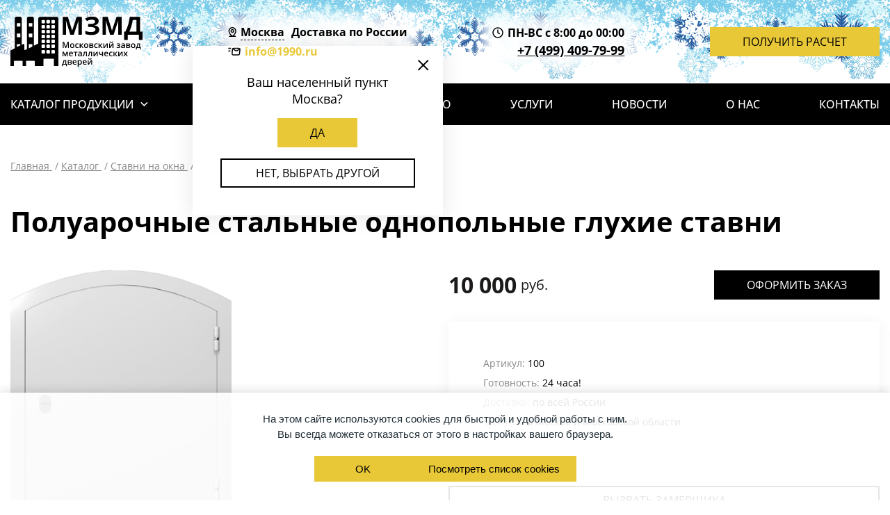

--- FILE ---
content_type: text/html; charset=utf-8
request_url: https://1990.ru/catalog/stavni-na-okna/poluarochnye-odnopolnye-gluhie-stavni/
body_size: 39090
content:
<!DOCTYPE HTML>

<html lang="ru"><head><title>Железные полуарочные однопольные глухие ставни </title><meta name="description" content="Полуарочные однопольные глухие ставни для установки в  дом, офис, загородный коттедж. Цвет на выбор по каталогу RAL, изготовление по вашим размерам, доставка и монтаж «под ключ» в Москве и МО напрямую от производителя  «МЗМД»."><meta name="keywords" content="Полуарочные однопольные глухие ставни"><meta name="theme-color" class="theme-color" content="#fff"><meta name="viewport" content="width=device-width, initial-scale=1, maximum-scale=1"><meta name="format-detection" content="telephone=no"><meta charset="utf-8"><link rel="apple-touch-icon" sizes="180x180" href="/apple-touch-icon.png"><link rel="shortcut icon" href="/favicon.svg"><link rel="icon" type="image/png" sizes="16x16" href="/favicon-16x16.png"><link rel="icon" type="image/png" sizes="32x32" href="/favicon-32x32.png"><link rel="icon" type="image/png" sizes="192x192" href="/android-chrome-192x192.png"><link rel="icon" type="image/png" sizes="256x256" href="/android-chrome-256x256.png"><link rel="mask-icon" href="/safari-pinned-tab.svg" color="#5bbad5"><link rel="manifest" href="/manifest.json"><meta name="msapplication-TileImage" content="/mstile-150x150.png"><meta name="msapplication-config" content="/browserconfig.xml"><meta name="yandex-verification" content="151536da73eef904" /><link rel="stylesheet" href="/static/bundle/bundle.e294c2df543a7ecfe565.css"></head><body class="body fix-anim"><header class="header"><div class="header__top"><div class="header__container"><a class="header__logo" href="/" title="Завод металлических дверей"><svg width="190" height="72" viewBox="0 0 190 72" fill="none" xmlns="http://www.w3.org/2000/svg"><path d="M6.25679 2.51702V45.4634L0.525571 48.3219C0.211222 48.4653 0.00700665 48.7751 0 49.1193V70.9751H5.03046V64.4707C5.03046 63.9473 5.45592 63.5237 5.98149 63.5237H16.568C17.0936 63.5237 17.519 63.9473 17.519 64.4707V70.9751H22.5495V64.4707C22.5495 63.9473 22.9749 63.5237 23.5005 63.5237H34.087C34.6126 63.5237 35.038 63.9473 35.038 64.4707V70.9751H40.0685V71H47.6017V61.5051C47.6017 60.9817 48.0271 60.5581 48.5527 60.5581H61.6169C62.1425 60.5581 62.5679 60.9817 62.5679 61.5051V71H69V2.95823C69 1.38821 67.7236 0.142155 66.1719 0.142155H42.8966C41.3199 0.142155 40.0685 1.41313 40.0685 2.95823V38.5777L33.7867 41.7004V2.51702C33.7867 1.13141 32.6504 0 31.2589 0H26.3036C24.912 0 23.7758 1.13141 23.7758 2.51702V46.6771L21.3732 47.8733C21.0859 48.0246 20.7397 48.0139 20.4624 47.8451C20.1851 47.6763 20.0176 47.3745 20.0217 47.0509V40.0979C20.0217 39.4251 19.2959 38.9765 18.6703 39.2755L16.2677 40.4717V2.51702C16.2677 1.13141 15.1314 0 13.7399 0H8.78454C7.39303 0 6.25679 1.13141 6.25679 2.51702ZM9.13383 43.6143V39.5571H14.2082V41.2953L9.13383 43.6143ZM31.461 39.5571V42.9327L26.3866 45.6429V39.5571H31.461ZM9.13383 9.12857H14.2082V14.2H9.13383V9.12857ZM14.2082 24.3429V29.4143H9.13383V24.3429H14.2082ZM26.3866 9.12857H31.461V14.2H26.3866V9.12857ZM31.461 24.3429V29.4143H26.3866V24.3429H31.461ZM45.999 38.0714C45.2632 38.0714 44.6543 37.4719 44.6543 36.7474V34.3241C44.6543 33.5996 45.2632 33 45.999 33H48.3839C49.1197 33 49.7286 33.5996 49.7286 34.3241V36.7474C49.7286 37.4968 49.1197 38.0714 48.3839 38.0714H45.999ZM56.8476 34.3241V36.7474C56.8476 37.4968 56.2387 38.0714 55.5029 38.0714H53.1179C52.3822 38.0714 51.7732 37.4719 51.7732 36.7474V34.3241C51.7732 33.5996 52.3822 33 53.1179 33H55.5029C56.2387 33 56.8476 33.5996 56.8476 34.3241ZM63.9517 34.3241V36.7474C63.9517 37.4968 63.3428 38.0714 62.607 38.0714H60.222C59.4862 38.0714 58.8773 37.4719 58.8773 36.7474V34.3241C58.8773 33.5996 59.4862 33 60.222 33H62.607C63.3428 33 63.9517 33.5996 63.9517 34.3241ZM49.7286 41.3241V43.7474C49.7286 44.4719 49.1197 45.0714 48.3839 45.0714H45.999C45.2632 45.0714 44.6543 44.4719 44.6543 43.7474V41.3241C44.6543 40.5996 45.2632 40 45.999 40H48.3839C49.1197 40 49.7286 40.5996 49.7286 41.3241ZM56.8476 41.3241V43.7474C56.8476 44.4719 56.2387 45.0714 55.5029 45.0714H53.1179C52.3822 45.0714 51.7732 44.4719 51.7732 43.7474V41.3241C51.7732 40.5996 52.3822 40 53.1179 40H55.5029C56.2387 40 56.8476 40.5996 56.8476 41.3241ZM63.9517 41.3241V43.7474C63.9517 44.4719 63.3428 45.0714 62.607 45.0714H60.222C59.4862 45.0714 58.8773 44.4719 58.8773 43.7474V41.3241C58.8773 40.5996 59.4862 40 60.222 40H62.607C63.3428 40 63.9517 40.5996 63.9517 41.3241ZM49.7286 49.3241V51.7474C49.7286 52.4968 49.1197 53.0714 48.3839 53.0714H45.999C45.2632 53.0714 44.6543 52.4719 44.6543 51.7474V49.3241C44.6543 48.5996 45.2632 48 45.999 48H48.3839C49.1197 48 49.7286 48.5996 49.7286 49.3241ZM56.8476 49.3241V51.7474C56.8476 52.4968 56.2387 53.0714 55.5029 53.0714H53.1179C52.3822 53.0714 51.7732 52.4719 51.7732 51.7474V49.3241C51.7732 48.5996 52.3822 48 53.1179 48H55.5029C56.2387 48 56.8476 48.5996 56.8476 49.3241ZM63.9517 49.3241V51.7474C63.9517 52.4968 63.3428 53.0714 62.607 53.0714H60.222C59.4862 53.0714 58.8773 52.4719 58.8773 51.7474V49.3241C58.8773 48.5996 59.4862 48 60.222 48H62.607C63.3428 48 63.9517 48.5996 63.9517 49.3241ZM45.999 17.0714C45.2632 17.0714 44.6543 16.4719 44.6543 15.7474V13.3241C44.6543 12.5996 45.2632 12 45.999 12H48.3839C49.1197 12 49.7286 12.5996 49.7286 13.3241V15.7474C49.7286 16.4968 49.1197 17.0714 48.3839 17.0714H45.999ZM56.8476 13.3241V15.7474C56.8476 16.4968 56.2387 17.0714 55.5029 17.0714H53.1179C52.3822 17.0714 51.7732 16.4719 51.7732 15.7474V13.3241C51.7732 12.5996 52.3822 12 53.1179 12H55.5029C56.2387 12 56.8476 12.5996 56.8476 13.3241ZM63.9517 13.3241V15.7474C63.9517 16.4968 63.3428 17.0714 62.607 17.0714H60.222C59.4862 17.0714 58.8773 16.4719 58.8773 15.7474V13.3241C58.8773 12.5996 59.4862 12 60.222 12H62.607C63.3428 12 63.9517 12.5996 63.9517 13.3241ZM49.7286 20.3241V22.7474C49.7286 23.4719 49.1197 24.0714 48.3839 24.0714H45.999C45.2632 24.0714 44.6543 23.4719 44.6543 22.7474V20.3241C44.6543 19.5996 45.2632 19 45.999 19H48.3839C49.1197 19 49.7286 19.5996 49.7286 20.3241ZM56.8476 20.3241V22.7474C56.8476 23.4719 56.2387 24.0714 55.5029 24.0714H53.1179C52.3822 24.0714 51.7732 23.4719 51.7732 22.7474V20.3241C51.7732 19.5996 52.3822 19 53.1179 19H55.5029C56.2387 19 56.8476 19.5996 56.8476 20.3241ZM63.9517 20.3241V22.7474C63.9517 23.4719 63.3428 24.0714 62.607 24.0714H60.222C59.4862 24.0714 58.8773 23.4719 58.8773 22.7474V20.3241C58.8773 19.5996 59.4862 19 60.222 19H62.607C63.3428 19 63.9517 19.5996 63.9517 20.3241ZM49.7286 27.3241V29.7474C49.7286 30.4968 49.1197 31.0714 48.3839 31.0714H45.999C45.2632 31.0714 44.6543 30.4719 44.6543 29.7474V27.3241C44.6543 26.5996 45.2632 26 45.999 26H48.3839C49.1197 26 49.7286 26.5996 49.7286 27.3241ZM56.8476 27.3241V29.7474C56.8476 30.4968 56.2387 31.0714 55.5029 31.0714H53.1179C52.3822 31.0714 51.7732 30.4719 51.7732 29.7474V27.3241C51.7732 26.5996 52.3822 26 53.1179 26H55.5029C56.2387 26 56.8476 26.5996 56.8476 27.3241ZM63.9517 27.3241V29.7474C63.9517 30.4968 63.3428 31.0714 62.607 31.0714H60.222C59.4862 31.0714 58.8773 30.4719 58.8773 29.7474V27.3241C58.8773 26.5996 59.4862 26 60.222 26H62.607C63.3428 26 63.9517 26.5996 63.9517 27.3241ZM49.7286 5.96692V8.39022C49.7286 9.13969 49.1197 9.71429 48.3839 9.71429H45.999C45.2632 9.71429 44.6543 9.11471 44.6543 8.39022V5.96692C44.6543 5.24243 45.2632 4.64286 45.999 4.64286H48.3839C49.1197 4.64286 49.7286 5.24243 49.7286 5.96692ZM56.8476 5.96692V8.39022C56.8476 9.13969 56.2387 9.71429 55.5029 9.71429H53.1179C52.3822 9.71429 51.7732 9.11471 51.7732 8.39022V5.96692C51.7732 5.24243 52.3822 4.64286 53.1179 4.64286H55.5029C56.2387 4.64286 56.8476 5.24243 56.8476 5.96692ZM63.9517 5.96692V8.39022C63.9517 9.13969 63.3428 9.71429 62.607 9.71429H60.222C59.4862 9.71429 58.8773 9.11471 58.8773 8.39022V5.96692C58.8773 5.24243 59.4862 4.64286 60.222 4.64286H62.607C63.3428 4.64286 63.9517 5.24243 63.9517 5.96692Z" fill="black"/><path d="M78.8744 45.0001L76.3693 37.7862H76.322C76.389 38.8575 76.4225 39.8619 76.4225 40.7994V45.0001H75.1404V36.3623H77.1314L79.5302 43.2335H79.5656L82.0353 36.3623H84.0322V45.0001H82.6733V40.7285C82.6733 40.2991 82.6842 39.7398 82.7058 39.0505C82.7275 38.3612 82.7462 37.9437 82.762 37.798H82.7147L80.121 45.0001H78.8744Z" fill="black"/><path d="M91.9549 41.7212C91.9549 42.7887 91.6812 43.6217 91.1337 44.2204C90.5862 44.8191 89.824 45.1185 88.8472 45.1185C88.2367 45.1185 87.6971 44.9806 87.2284 44.7049C86.7597 44.4292 86.3993 44.0333 86.1472 43.5173C85.8951 43.0014 85.769 42.4027 85.769 41.7212C85.769 40.6617 86.0408 39.8346 86.5844 39.2398C87.1279 38.645 87.894 38.3477 88.8827 38.3477C89.828 38.3477 90.5764 38.6519 91.1278 39.2605C91.6792 39.869 91.9549 40.6893 91.9549 41.7212ZM87.1988 41.7212C87.1988 43.2298 87.7562 43.9841 88.8708 43.9841C89.9737 43.9841 90.5251 43.2298 90.5251 41.7212C90.5251 40.2284 89.9698 39.482 88.859 39.482C88.2761 39.482 87.8537 39.675 87.5917 40.061C87.3298 40.447 87.1988 41.0004 87.1988 41.7212Z" fill="black"/><path d="M96.1854 45.1185C95.1968 45.1185 94.4454 44.8299 93.9314 44.2529C93.4174 43.6759 93.1604 42.8477 93.1604 41.7685C93.1604 40.6696 93.4292 39.8247 93.9669 39.2339C94.5045 38.6431 95.2814 38.3477 96.2977 38.3477C96.9869 38.3477 97.6073 38.4757 98.1587 38.7317L97.7393 39.8483C97.1524 39.6199 96.6679 39.5057 96.2858 39.5057C95.1554 39.5057 94.5902 40.256 94.5902 41.7567C94.5902 42.4893 94.731 43.0398 95.0126 43.408C95.2942 43.7763 95.7068 43.9604 96.2504 43.9604C96.8688 43.9604 97.4537 43.8068 98.0051 43.4996V44.7108C97.757 44.8565 97.4921 44.9609 97.2105 45.0239C96.9288 45.0869 96.5872 45.1185 96.1854 45.1185Z" fill="black"/><path d="M103.594 38.4658H105.119L102.419 41.6149L105.349 45.0003H103.754L100.93 41.6858V45.0003H99.5413V38.4658H100.93V41.6385L103.594 38.4658Z" fill="black"/><path d="M111.978 41.7212C111.978 42.7887 111.704 43.6217 111.157 44.2204C110.609 44.8191 109.847 45.1185 108.87 45.1185C108.26 45.1185 107.72 44.9806 107.251 44.7049C106.783 44.4292 106.422 44.0333 106.17 43.5173C105.918 43.0014 105.792 42.4027 105.792 41.7212C105.792 40.6617 106.064 39.8346 106.607 39.2398C107.151 38.645 107.917 38.3477 108.906 38.3477C109.851 38.3477 110.599 38.6519 111.151 39.2605C111.702 39.869 111.978 40.6893 111.978 41.7212ZM107.222 41.7212C107.222 43.2298 107.779 43.9841 108.894 43.9841C109.997 43.9841 110.548 43.2298 110.548 41.7212C110.548 40.2284 109.993 39.482 108.882 39.482C108.299 39.482 107.877 39.675 107.615 40.061C107.353 40.447 107.222 41.0004 107.222 41.7212Z" fill="black"/><path d="M119.245 40.1378C119.245 40.9098 118.794 41.3766 117.892 41.5381V41.5854C118.396 41.6444 118.782 41.804 119.05 42.0639C119.318 42.3239 119.452 42.6606 119.452 43.0742C119.452 43.6926 119.217 44.1682 118.746 44.501C118.275 44.8339 117.591 45.0003 116.693 45.0003H113.573V38.4658H116.681C118.39 38.4658 119.245 39.0232 119.245 40.1378ZM118.028 42.9915C118.028 42.6764 117.906 42.4529 117.662 42.3209C117.418 42.189 117.051 42.123 116.563 42.123H114.962V43.9723H116.598C117.551 43.9723 118.028 43.6453 118.028 42.9915ZM117.857 40.256C117.857 39.996 117.755 39.808 117.552 39.6918C117.35 39.5756 117.047 39.5175 116.646 39.5175H114.962V41.0891H116.439C116.903 41.0891 117.256 41.029 117.496 40.9089C117.737 40.7887 117.857 40.5711 117.857 40.256Z" fill="black"/><path d="M123.517 45.1185C122.528 45.1185 121.777 44.8299 121.263 44.2529C120.749 43.6759 120.492 42.8477 120.492 41.7685C120.492 40.6696 120.761 39.8247 121.298 39.2339C121.836 38.6431 122.613 38.3477 123.629 38.3477C124.318 38.3477 124.939 38.4757 125.49 38.7317L125.071 39.8483C124.484 39.6199 123.999 39.5057 123.617 39.5057C122.487 39.5057 121.921 40.256 121.921 41.7567C121.921 42.4893 122.062 43.0398 122.344 43.408C122.626 43.7763 123.038 43.9604 123.582 43.9604C124.2 43.9604 124.785 43.8068 125.336 43.4996V44.7108C125.088 44.8565 124.823 44.9609 124.542 45.0239C124.26 45.0869 123.918 45.1185 123.517 45.1185Z" fill="black"/><path d="M130.926 38.4658H132.45L129.75 41.6149L132.68 45.0003H131.085L128.261 41.6858V45.0003H126.873V38.4658H128.261V41.6385L130.926 38.4658Z" fill="black"/><path d="M135.085 38.4658V41.8158C135.085 42.2057 135.053 42.7788 134.99 43.5351L138.269 38.4658H139.965V45.0003H138.63V41.7094C138.63 41.5282 138.641 41.2348 138.662 40.8291C138.684 40.4234 138.703 40.128 138.719 39.9429L135.451 45.0003H133.756V38.4658H135.085Z" fill="black"/><path d="M143.274 38.4657V41.8156C143.274 42.2056 143.242 42.7787 143.179 43.5349L146.458 38.4657H148.154V45.0001H146.819V41.7093C146.819 41.5281 146.829 41.2347 146.851 40.829C146.873 40.4233 146.891 40.1278 146.907 39.9427L143.64 45.0001H141.944V38.4657H143.274ZM145.005 37.6681C144.17 37.6681 143.558 37.5174 143.17 37.2161C142.782 36.9148 142.567 36.4116 142.523 35.7065H143.782C143.805 35.9901 143.86 36.2107 143.944 36.3683C144.029 36.5258 144.151 36.6391 144.311 36.708C144.47 36.7769 144.713 36.8114 145.04 36.8114C145.426 36.8114 145.72 36.7257 145.921 36.5544C146.121 36.383 146.244 36.1004 146.287 35.7065H147.569C147.51 36.384 147.272 36.8803 146.854 37.1954C146.437 37.5105 145.82 37.6681 145.005 37.6681Z" fill="black"/><path d="M154.718 41.0772C155.352 41.0772 155.819 41.0073 156.118 40.8675C156.417 40.7277 156.567 40.512 156.567 40.2206C156.567 39.6888 156.094 39.4229 155.149 39.4229C154.519 39.4229 153.875 39.5647 153.217 39.8483L152.768 38.8144C153.528 38.5032 154.367 38.3477 155.285 38.3477C156.096 38.3477 156.727 38.4963 157.176 38.7937C157.625 39.0911 157.849 39.5175 157.849 40.0729C157.849 40.8055 157.43 41.286 156.591 41.5145V41.5617C157.115 41.7035 157.49 41.9064 157.716 42.1703C157.943 42.4342 158.056 42.7611 158.056 43.151C158.056 43.7497 157.793 44.2273 157.267 44.5838C156.741 44.9402 156.008 45.1185 155.066 45.1185C154.038 45.1185 153.253 44.9826 152.709 44.7108V43.5114C153.43 43.8502 154.176 44.0195 154.948 44.0195C155.504 44.0195 155.932 43.9417 156.233 43.7862C156.535 43.6306 156.685 43.3933 156.685 43.0742C156.685 42.7473 156.534 42.507 156.23 42.3534C155.927 42.1998 155.458 42.123 154.824 42.123H154.027V41.0772H154.718Z" fill="black"/><path d="M163.645 45.0003L163.368 44.0904H163.32C163.005 44.4882 162.688 44.759 162.369 44.9028C162.05 45.0466 161.64 45.1185 161.14 45.1185C160.498 45.1185 159.997 44.9451 159.637 44.5985C159.276 44.2519 159.096 43.7615 159.096 43.1274C159.096 42.4539 159.346 41.9458 159.846 41.6031C160.347 41.2604 161.109 41.0733 162.133 41.0418L163.261 41.0063V40.6578C163.261 40.2403 163.164 39.9281 162.969 39.7213C162.774 39.5145 162.472 39.4111 162.062 39.4111C161.727 39.4111 161.406 39.4604 161.099 39.5588C160.792 39.6573 160.496 39.7735 160.213 39.9074L159.764 38.9148C160.118 38.7297 160.506 38.5889 160.927 38.4924C161.349 38.3959 161.747 38.3477 162.121 38.3477C162.952 38.3477 163.579 38.5288 164.003 38.8912C164.426 39.2536 164.638 39.8227 164.638 40.5987V45.0003H163.645ZM161.577 44.055C162.082 44.055 162.486 43.9142 162.792 43.6325C163.097 43.3509 163.249 42.9561 163.249 42.4479V41.8808L162.41 41.9162C161.757 41.9398 161.281 42.0491 160.984 42.2441C160.686 42.4391 160.538 42.7375 160.538 43.1392C160.538 43.4307 160.624 43.6562 160.798 43.8157C160.971 43.9752 161.231 44.055 161.577 44.055Z" fill="black"/><path d="M172.248 40.1378C172.248 40.9098 171.797 41.3766 170.895 41.5381V41.5854C171.399 41.6444 171.785 41.804 172.053 42.0639C172.32 42.3239 172.454 42.6606 172.454 43.0742C172.454 43.6926 172.219 44.1682 171.748 44.501C171.278 44.8339 170.593 45.0003 169.695 45.0003H166.576V38.4658H169.683C171.393 38.4658 172.248 39.0232 172.248 40.1378ZM171.03 42.9915C171.03 42.6764 170.908 42.4529 170.664 42.3209C170.42 42.189 170.054 42.123 169.565 42.123H167.964V43.9723H169.601C170.554 43.9723 171.03 43.6453 171.03 42.9915ZM170.859 40.256C170.859 39.996 170.758 39.808 170.555 39.6918C170.352 39.5756 170.05 39.5175 169.648 39.5175H167.964V41.0891H169.441C169.906 41.0891 170.258 41.029 170.499 40.9089C170.739 40.7887 170.859 40.5711 170.859 40.256Z" fill="black"/><path d="M179.68 41.7212C179.68 42.7887 179.406 43.6217 178.859 44.2204C178.311 44.8191 177.549 45.1185 176.572 45.1185C175.962 45.1185 175.422 44.9806 174.953 44.7049C174.485 44.4292 174.124 44.0333 173.872 43.5173C173.62 43.0014 173.494 42.4027 173.494 41.7212C173.494 40.6617 173.766 39.8346 174.309 39.2398C174.853 38.645 175.619 38.3477 176.608 38.3477C177.553 38.3477 178.301 38.6519 178.853 39.2605C179.404 39.869 179.68 40.6893 179.68 41.7212ZM174.924 41.7212C174.924 43.2298 175.481 43.9841 176.596 43.9841C177.699 43.9841 178.25 43.2298 178.25 41.7212C178.25 40.2284 177.695 39.482 176.584 39.482C176.001 39.482 175.579 39.675 175.317 40.061C175.055 40.447 174.924 41.0004 174.924 41.7212Z" fill="black"/><path d="M187.544 47.3104H186.25V45.0003H181.772V47.3104H180.49V43.925H181.021C181.486 43.2593 181.855 42.4548 182.129 41.5115C182.403 40.5682 182.565 39.5529 182.616 38.4658H186.587V43.925H187.544V47.3104ZM185.222 43.925V39.5293H183.816C183.741 40.3407 183.584 41.1403 183.346 41.928C183.108 42.7158 182.817 43.3814 182.475 43.925H185.222Z" fill="black"/><path d="M78.7444 55.6709L78.8212 55.3874C78.9827 54.8005 79.1225 54.3495 79.2407 54.0344L80.7059 50.4658H82.5552V57.0003H81.2731V51.7243L81.1667 52.0788C80.9895 52.7129 80.8398 53.1797 80.7177 53.479L79.2879 57.0003H78.2363L76.8065 53.4554C76.6096 52.9433 76.4284 52.3663 76.2629 51.7243V57.0003H74.9927V50.4658H76.8301L78.2481 53.928C78.3741 54.2471 78.5396 54.828 78.7444 55.6709Z" fill="black"/><path d="M87.394 57.1185C86.3778 57.1185 85.5831 56.8221 85.01 56.2293C84.4369 55.6365 84.1504 54.8202 84.1504 53.7803C84.1504 52.7129 84.4163 51.8739 84.948 51.2634C85.4797 50.6529 86.2104 50.3477 87.1399 50.3477C88.0025 50.3477 88.684 50.6096 89.1842 51.1334C89.6844 51.6573 89.9345 52.3781 89.9345 53.2959V54.0462H85.5802C85.5999 54.6803 85.7712 55.1678 86.0942 55.5085C86.4172 55.8492 86.8721 56.0195 87.459 56.0195C87.845 56.0195 88.2044 55.9831 88.5372 55.9102C88.8701 55.8374 89.2275 55.7162 89.6096 55.5469V56.6753C89.2708 56.8368 88.9282 56.9511 88.5815 57.018C88.2349 57.085 87.8391 57.1185 87.394 57.1185ZM87.1399 51.3993C86.6988 51.3993 86.3453 51.5391 86.0794 51.8188C85.8135 52.0985 85.655 52.5061 85.6038 53.0418H88.5697C88.5618 52.5022 88.4319 52.0935 88.1798 51.8158C87.9277 51.5382 87.5811 51.3993 87.1399 51.3993Z" fill="black"/><path d="M96.4217 50.4658V51.5529H94.2947V57.0003H92.9004V51.5529H90.7734V50.4658H96.4217Z" fill="black"/><path d="M101.769 57.0003L101.491 56.0904H101.444C101.128 56.4882 100.811 56.759 100.492 56.9028C100.173 57.0466 99.7637 57.1185 99.2635 57.1185C98.6215 57.1185 98.1202 56.9452 97.7598 56.5985C97.3994 56.2519 97.2192 55.7615 97.2192 55.1274C97.2192 54.4539 97.4694 53.9458 97.9696 53.6031C98.4698 53.2604 99.232 53.0733 100.256 53.0418L101.385 53.0063V52.6578C101.385 52.2403 101.287 51.9281 101.092 51.7213C100.897 51.5145 100.595 51.4111 100.185 51.4111C99.8504 51.4111 99.5293 51.4604 99.2221 51.5588C98.9149 51.6573 98.6195 51.7735 98.3359 51.9074L97.8869 50.9148C98.2414 50.7297 98.6293 50.5889 99.0508 50.4924C99.4722 50.3959 99.8701 50.3477 100.244 50.3477C101.075 50.3477 101.703 50.5288 102.126 50.8912C102.549 51.2536 102.761 51.8227 102.761 52.5987V57.0003H101.769ZM99.7007 56.055C100.205 56.055 100.61 55.9142 100.915 55.6325C101.22 55.3509 101.373 54.9561 101.373 54.448V53.8808L100.534 53.9162C99.8799 53.9398 99.4043 54.0491 99.1069 54.2441C98.8095 54.4391 98.6608 54.7375 98.6608 55.1392C98.6608 55.4307 98.7475 55.6562 98.9208 55.8157C99.0941 55.9752 99.3541 56.055 99.7007 56.055Z" fill="black"/><path d="M110.07 57.0003H108.669V51.5529H106.867C106.757 52.9551 106.608 54.0501 106.421 54.8379C106.234 55.6257 105.99 56.2007 105.689 56.5631C105.387 56.9255 104.996 57.1066 104.516 57.1066C104.213 57.1066 103.958 57.0633 103.754 56.9767V55.8896C103.899 55.9447 104.045 55.9723 104.191 55.9723C104.593 55.9723 104.909 55.5203 105.139 54.6163C105.37 53.7124 105.55 52.3289 105.68 50.4658H110.07V57.0003Z" fill="black"/><path d="M117.425 57.0003H116.025V51.5529H114.223C114.113 52.9551 113.964 54.0501 113.777 54.8379C113.59 55.6257 113.346 56.2007 113.044 56.5631C112.743 56.9255 112.352 57.1066 111.872 57.1066C111.568 57.1066 111.314 57.0633 111.109 56.9767V55.8896C111.255 55.9447 111.401 55.9723 111.547 55.9723C111.948 55.9723 112.264 55.5203 112.495 54.6163C112.725 53.7124 112.905 52.3289 113.035 50.4658H117.425V57.0003Z" fill="black"/><path d="M120.74 50.4658V53.8158C120.74 54.2057 120.708 54.7788 120.645 55.5351L123.924 50.4658H125.62V57.0003H124.285V53.7094C124.285 53.5282 124.295 53.2348 124.317 52.8291C124.339 52.4234 124.358 52.128 124.373 51.9429L121.106 57.0003H119.41V50.4658H120.74Z" fill="black"/><path d="M128.822 50.4658V52.8527C128.822 53.5223 129.169 53.8571 129.862 53.8571C130.197 53.8571 130.524 53.8108 130.843 53.7183C131.162 53.6257 131.505 53.477 131.871 53.2722V50.4658H133.259V57.0003H131.871V54.2293C131.489 54.4657 131.12 54.64 130.763 54.7522C130.407 54.8645 130.018 54.9206 129.596 54.9206C128.915 54.9206 128.383 54.7443 128.001 54.3918C127.619 54.0393 127.428 53.546 127.428 52.9118V50.4658H128.822Z" fill="black"/><path d="M138.098 57.1185C137.082 57.1185 136.287 56.8221 135.714 56.2293C135.141 55.6365 134.854 54.8202 134.854 53.7803C134.854 52.7129 135.12 51.8739 135.652 51.2634C136.184 50.6529 136.914 50.3477 137.844 50.3477C138.707 50.3477 139.388 50.6096 139.888 51.1334C140.389 51.6573 140.639 52.3781 140.639 53.2959V54.0462H136.284C136.304 54.6803 136.475 55.1678 136.798 55.5085C137.121 55.8492 137.576 56.0195 138.163 56.0195C138.549 56.0195 138.909 55.9831 139.241 55.9102C139.574 55.8374 139.932 55.7162 140.314 55.5469V56.6753C139.975 56.8368 139.632 56.9511 139.286 57.018C138.939 57.085 138.543 57.1185 138.098 57.1185ZM137.844 51.3993C137.403 51.3993 137.049 51.5391 136.784 51.8188C136.518 52.0985 136.359 52.5061 136.308 53.0418H139.274C139.266 52.5022 139.136 52.0935 138.884 51.8158C138.632 51.5382 138.285 51.3993 137.844 51.3993Z" fill="black"/><path d="M144.851 57.1185C143.863 57.1185 143.111 56.8299 142.597 56.2529C142.083 55.6759 141.826 54.8477 141.826 53.7685C141.826 52.6696 142.095 51.8247 142.633 51.2339C143.17 50.6431 143.947 50.3477 144.963 50.3477C145.653 50.3477 146.273 50.4757 146.825 50.7317L146.405 51.8483C145.818 51.6199 145.334 51.5057 144.952 51.5057C143.821 51.5057 143.256 52.256 143.256 53.7567C143.256 54.4893 143.397 55.0398 143.678 55.408C143.96 55.7763 144.373 55.9604 144.916 55.9604C145.535 55.9604 146.119 55.8068 146.671 55.4996V56.7108C146.423 56.8565 146.158 56.9609 145.876 57.0239C145.595 57.0869 145.253 57.1185 144.851 57.1185Z" fill="black"/><path d="M152.26 50.4658H153.784L151.084 53.6149L154.015 57.0003H152.42L149.595 53.6858V57.0003H148.207V50.4658H149.595V53.6385L152.26 50.4658Z" fill="black"/><path d="M156.419 50.4658V53.8158C156.419 54.2057 156.388 54.7788 156.325 55.5351L159.604 50.4658H161.3V57.0003H159.964V53.7094C159.964 53.5282 159.975 53.2348 159.997 52.8291C160.019 52.4234 160.037 52.128 160.053 51.9429L156.786 57.0003H155.09V50.4658H156.419Z" fill="black"/><path d="M164.732 53.6622L162.54 50.4658H164.124L165.613 52.7523L167.113 50.4658H168.685L166.487 53.6622L168.797 57.0003H167.226L165.613 54.5543L164.006 57.0003H162.434L164.732 53.6622Z" fill="black"/><path d="M81.2612 71.3104H79.9673V69.0003H75.4889V71.3104H74.2068V67.925H74.7385C75.2033 67.2593 75.5726 66.4548 75.8463 65.5115C76.1201 64.5682 76.2825 63.5529 76.3337 62.4658H80.3041V67.925H81.2612V71.3104ZM78.9393 67.925V63.5293H77.5331C77.4583 64.3407 77.3017 65.1403 77.0634 65.928C76.8251 66.7158 76.5346 67.3814 76.1919 67.925H78.9393Z" fill="black"/><path d="M88.1443 64.1378C88.1443 64.9098 87.6933 65.3766 86.7913 65.5381V65.5854C87.2955 65.6444 87.6815 65.804 87.9493 66.0639C88.2172 66.3239 88.3511 66.6606 88.3511 67.0742C88.3511 67.6926 88.1157 68.1682 87.645 68.5011C87.1744 68.8339 86.49 69.0003 85.5919 69.0003H82.4724V62.4658H85.5801C87.2896 62.4658 88.1443 63.0232 88.1443 64.1378ZM86.9272 66.9915C86.9272 66.6764 86.8051 66.4529 86.5609 66.3209C86.3167 66.189 85.9504 66.123 85.462 66.123H83.8608V67.9723H85.4974C86.4506 67.9723 86.9272 67.6453 86.9272 66.9915ZM86.7559 64.256C86.7559 63.996 86.6544 63.808 86.4516 63.6918C86.2487 63.5756 85.9464 63.5175 85.5447 63.5175H83.8608V65.0891H85.3379C85.8027 65.0891 86.1552 65.029 86.3955 64.9089C86.6357 64.7887 86.7559 64.5711 86.7559 64.256Z" fill="black"/><path d="M92.6345 69.1185C91.6183 69.1185 90.8236 68.8221 90.2505 68.2293C89.6774 67.6365 89.3909 66.8202 89.3909 65.7803C89.3909 64.7129 89.6567 63.8739 90.1885 63.2634C90.7202 62.6529 91.4509 62.3477 92.3804 62.3477C93.243 62.3477 93.9244 62.6096 94.4247 63.1334C94.9249 63.6573 95.175 64.3781 95.175 65.2959V66.0462H90.8207C90.8403 66.6803 91.0117 67.1678 91.3347 67.5085C91.6576 67.8492 92.1126 68.0195 92.6995 68.0195C93.0855 68.0195 93.4449 67.9831 93.7777 67.9102C94.1105 67.8374 94.468 67.7162 94.85 67.5469V68.6753C94.5113 68.8368 94.1686 68.9511 93.822 69.018C93.4754 69.085 93.0796 69.1185 92.6345 69.1185ZM92.3804 63.3993C91.9393 63.3993 91.5858 63.5391 91.3199 63.8188C91.054 64.0985 90.8955 64.5061 90.8443 65.0418H93.8102C93.8023 64.5022 93.6723 64.0935 93.4203 63.8158C93.1682 63.5382 92.8216 63.3993 92.3804 63.3993Z" fill="black"/><path d="M100.067 69.1185C99.2398 69.1185 98.5978 68.8211 98.1409 68.2263H98.0582C98.1133 68.7778 98.1409 69.1126 98.1409 69.2307V71.9071H96.7524V62.4658H97.875C97.9065 62.5879 97.9715 62.8794 98.07 63.3402H98.1409C98.5741 62.6785 99.224 62.3477 100.091 62.3477C100.906 62.3477 101.541 62.6431 101.996 63.2339C102.451 63.8247 102.678 64.6538 102.678 65.7212C102.678 66.7887 102.447 67.6217 101.984 68.2204C101.521 68.8191 100.882 69.1185 100.067 69.1185ZM99.7302 63.482C99.1787 63.482 98.776 63.6435 98.5219 63.9665C98.2679 64.2895 98.1409 64.8055 98.1409 65.5145V65.7212C98.1409 66.5169 98.2669 67.0929 98.519 67.4494C98.7711 67.8059 99.1827 67.9841 99.7538 67.9841C100.234 67.9841 100.605 67.7871 100.865 67.3933C101.125 66.9994 101.254 66.4381 101.254 65.7094C101.254 64.9768 101.125 64.4224 100.868 64.0463C100.61 63.6701 100.23 63.482 99.7302 63.482Z" fill="black"/><path d="M107.145 69.1185C106.129 69.1185 105.334 68.8221 104.761 68.2293C104.188 67.6365 103.901 66.8202 103.901 65.7803C103.901 64.7129 104.167 63.8739 104.699 63.2634C105.231 62.6529 105.961 62.3477 106.891 62.3477C107.754 62.3477 108.435 62.6096 108.935 63.1334C109.435 63.6573 109.685 64.3781 109.685 65.2959V66.0462H105.331C105.351 66.6803 105.522 67.1678 105.845 67.5085C106.168 67.8492 106.623 68.0195 107.21 68.0195C107.596 68.0195 107.955 67.9831 108.288 67.9102C108.621 67.8374 108.978 67.7162 109.361 67.5469V68.6753C109.022 68.8368 108.679 68.9511 108.333 69.018C107.986 69.085 107.59 69.1185 107.145 69.1185ZM106.891 63.3993C106.45 63.3993 106.096 63.5391 105.83 63.8188C105.565 64.0985 105.406 64.5061 105.355 65.0418H108.321C108.313 64.5022 108.183 64.0935 107.931 63.8158C107.679 63.5382 107.332 63.3993 106.891 63.3993Z" fill="black"/><path d="M112.592 62.4657V65.8156C112.592 66.2056 112.561 66.7787 112.498 67.5349L115.777 62.4657H117.472V69.0001H116.137V65.7093C116.137 65.5281 116.148 65.2347 116.17 64.829C116.191 64.4233 116.21 64.1278 116.226 63.9427L112.959 69.0001H111.263V62.4657H112.592ZM114.323 61.6681C113.488 61.6681 112.877 61.5174 112.489 61.2161C112.101 60.9148 111.885 60.4116 111.842 59.7065H113.1C113.124 59.9901 113.178 60.2107 113.263 60.3683C113.348 60.5258 113.47 60.6391 113.629 60.708C113.789 60.7769 114.032 60.8114 114.359 60.8114C114.745 60.8114 115.038 60.7257 115.239 60.5544C115.44 60.383 115.562 60.1004 115.605 59.7065H116.888C116.828 60.384 116.59 60.8803 116.173 61.1954C115.755 61.5105 115.139 61.6681 114.323 61.6681Z" fill="black"/><path d="M86.1152 26L79.9277 5.83789H79.7695C79.9922 9.93945 80.1035 12.6758 80.1035 14.0469V26H75.2344V0.300781H82.6523L88.7344 19.9531H88.8398L95.291 0.300781H102.709V26H97.6289V13.8359C97.6289 13.2617 97.6377 12.5996 97.6553 11.8496C97.6729 11.0996 97.752 9.10742 97.8926 5.87305H97.7344L91.1074 26H86.1152Z" fill="black"/><path d="M126.932 6.3125C126.932 7.96484 126.346 9.33008 125.174 10.4082C124.002 11.4863 122.414 12.1719 120.41 12.4648V12.5703C122.766 12.8047 124.573 13.4551 125.833 14.5215C127.093 15.5879 127.723 16.9766 127.723 18.6875C127.723 21.0547 126.765 22.9238 124.849 24.2949C122.933 25.666 120.281 26.3516 116.895 26.3516C113.121 26.3516 110.092 25.8887 107.807 24.9629V20.3926C108.908 20.9199 110.2 21.333 111.683 21.6318C113.165 21.9307 114.551 22.0801 115.84 22.0801C120.164 22.0801 122.326 20.8203 122.326 18.3008C122.326 17.1641 121.632 16.291 120.243 15.6816C118.854 15.0723 116.801 14.7676 114.082 14.7676H111.674V10.5137H113.836C116.555 10.5137 118.535 10.2559 119.777 9.74023C121.02 9.22461 121.641 8.36914 121.641 7.17383C121.641 6.29492 121.251 5.59473 120.472 5.07324C119.692 4.55176 118.523 4.29102 116.965 4.29102C114.551 4.29102 112.219 4.98828 109.969 6.38281L107.596 2.74414C109.061 1.77148 110.613 1.05957 112.254 0.608398C113.895 0.157227 115.717 -0.0683594 117.721 -0.0683594C120.521 -0.0683594 122.757 0.517578 124.427 1.68945C126.097 2.86133 126.932 4.40234 126.932 6.3125Z" fill="black"/><path d="M143.385 26L137.197 5.83789H137.039C137.262 9.93945 137.373 12.6758 137.373 14.0469V26H132.504V0.300781H139.922L146.004 19.9531H146.109L152.561 0.300781H159.979V26H154.898V13.8359C154.898 13.2617 154.907 12.5996 154.925 11.8496C154.942 11.0996 155.021 9.10742 155.162 5.87305H155.004L148.377 26H143.385Z" fill="black"/><path d="M163.389 21.4648H165.375C167.074 18.0664 168.416 14.6709 169.4 11.2783C170.385 7.88574 171.117 4.22656 171.598 0.300781H186.574V21.4648H190.002V33.4883H184.746V26H168.645V33.4883H163.389V21.4648ZM175.922 4.83594C175.547 7.51953 174.923 10.3613 174.05 13.3613C173.177 16.3613 172.195 19.0625 171.105 21.4648H181.143V4.83594H175.922Z" fill="black"/></svg></a><div class="header__search search-input search-input--hidden"><div class="ya-site-form ya-site-form_inited_no" data-bem="{&quot;action&quot;:&quot;https://1990.ru/search&quot;,&quot;arrow&quot;:false,&quot;bg&quot;:&quot;transparent&quot;,&quot;fontsize&quot;:12,&quot;fg&quot;:&quot;#000000&quot;,&quot;language&quot;:&quot;ru&quot;,&quot;logo&quot;:&quot;rb&quot;,&quot;publicname&quot;:&quot;Поиск по 1990.ru&quot;,&quot;suggest&quot;:true,&quot;target&quot;:&quot;_self&quot;,&quot;tld&quot;:&quot;ru&quot;,&quot;type&quot;:2,&quot;usebigdictionary&quot;:true,&quot;searchid&quot;:2740593,&quot;input_fg&quot;:&quot;#000000&quot;,&quot;input_bg&quot;:&quot;#ffffff&quot;,&quot;input_fontStyle&quot;:&quot;normal&quot;,&quot;input_fontWeight&quot;:&quot;normal&quot;,&quot;input_placeholder&quot;:&quot;Поиск по сайту&quot;,&quot;input_placeholderColor&quot;:&quot;#000000&quot;,&quot;input_borderColor&quot;:&quot;#000000&quot;}"><form action="https://yandex.ru/search/site/" method="get" target="_self" accept-charset="utf-8"><input type="hidden" name="searchid" value="2740593"/><input type="hidden" name="l10n" value="ru"/><input type="hidden" name="reqenc" value=""/><input type="search" name="text" value=""/><input type="submit" value="Найти"/></form></div><style type="text/css">.ya-page_js_yes .ya-site-form_inited_no { display: none; }</style><script type="text/javascript">(function(w,d,c){var s=d.createElement('script'),h=d.getElementsByTagName('script')[0],e=d.documentElement;if((' '+e.className+' ').indexOf(' ya-page_js_yes ')===-1){e.className+=' ya-page_js_yes';}s.type='text/javascript';s.async=true;s.charset='utf-8';s.src=(d.location.protocol==='https:'?'https:':'http:')+'//site.yandex.net/v2.0/js/all.js';h.parentNode.insertBefore(s,h);(w[c]||(w[c]=[])).push(function(){Ya.Site.Form.init()})})(window,document,'yandex_site_callbacks');</script></div><div class="header__contacts header__contacts--left"><div class="header__location"><div class="header__address"><svg width="12" height="14" viewBox="0 0 12 14" fill="none" xmlns="http://www.w3.org/2000/svg"><path d="M10.5635 12.5517H8.19803C8.50579 12.25 8.84372 11.906 9.18165 11.5198C10.8773 9.57069 11.7704 7.5069 11.7704 5.55172C11.7704 2.48559 9.28485 0 6.21872 0C3.15258 0 0.666992 2.48559 0.666992 5.55172C0.666992 8.56897 2.72475 11.0974 4.23941 12.5517H1.87389C1.47396 12.5517 1.14975 12.8759 1.14975 13.2759C1.14975 13.6758 1.47396 14 1.87389 14H10.5635C10.9635 14 11.2877 13.6758 11.2877 13.2759C11.2877 12.8759 10.9635 12.5517 10.5635 12.5517ZM2.11527 5.55172C2.11527 3.28545 3.95244 1.44828 6.21872 1.44828C8.48499 1.44828 10.3222 3.28545 10.3222 5.55172C10.3222 7.56121 9.1213 9.37759 8.10751 10.5422C7.53254 11.2039 6.90051 11.8137 6.21872 12.3647C5.53692 11.8137 4.90489 11.2039 4.32992 10.5422C3.32216 9.37759 2.11527 7.56121 2.11527 5.55172ZM6.21872 8.2069C7.68513 8.2069 8.87389 7.01814 8.87389 5.55172C8.87389 4.08531 7.68513 2.89655 6.21872 2.89655C4.7523 2.89655 3.56354 4.08531 3.56354 5.55172C3.56354 7.01814 4.7523 8.2069 6.21872 8.2069ZM6.21872 4.34483C6.88527 4.34483 7.42561 4.88517 7.42561 5.55172C7.42561 6.21827 6.88527 6.75862 6.21872 6.75862C5.55217 6.75862 5.01182 6.21827 5.01182 5.55172C5.01512 4.88655 5.55354 4.34813 6.21872 4.34483Z" fill="black"/></svg><div class="header__address-text"><a class="location-open">Москва</a> Доставка по России
                                </div></div><div class="location-warning"><div class="location-warning__close location-close"><svg xmlns="http://www.w3.org/2000/svg" width="27" height="27" viewBox="0 0 27 27" fill="none"><path fill-rule="evenodd" clip-rule="evenodd" d="M2.12109 0L26.1627 24.0416L24.0414 26.163L-0.000226557 2.12132L2.12109 0Z" fill="#000"/><path fill-rule="evenodd" clip-rule="evenodd" d="M24.042 0L0.000362039 24.0416L2.12168 26.163L26.1633 2.12132L24.042 0Z" fill="#000"/></svg></div><div class="location-warning__content"><div class="location-warning__title">Ваш населенный пункт Москва?</div><div class="location-warning__bottom"><a class="btn btn--yellow location-close" onclick="sites_popup.set_cookie('1990.ru')">
                Да
            </a><a class="btn btn--line-dark btn--full location-close modal-open" href="#location-modal">
                Нет, выбрать другой
            </a></div></div></div><script>
    let sites_popup = {
        _cookie_name: "site_version",
        set_cookie: function(val) {
            var expires = new Date();
            expires.setTime(expires.getTime() + (60 * 60 * 1000000));
            document.cookie = 'site_version' + '=' + val + ';path=/;domain=.1990.ru; expires=' + expires.toUTCString();
        },
        check_cookie: function(){
            var matches = document.cookie.match(new RegExp(
              "(?:^|; )" + this._cookie_name.replace(/([\.$?*|{}\(\)\[\]\\\/\+^])/g, '\\$1') + "=([^;]*)"
            ));
            var cookie_site_val = matches ? decodeURIComponent(matches[1]) : undefined;
            var cookie_request_val = '1990.ru';
            if(cookie_site_val == undefined){
                document.querySelector('.location-warning').classList.add('show');
            } else {
                if(cookie_site_val != cookie_request_val){
                    var redirect_url = 'https://' + cookie_site_val + '/catalog/stavni-na-okna/poluarochnye-odnopolnye-gluhie-stavni/' + '?';
                    window.location.replace(redirect_url);
                }
            }
        },

    };
    
        
        sites_popup.check_cookie();
    
</script></div><a class="header__email" href="mailto:info@1990.ru"><svg width="18" height="12" viewBox="0 0 18 12" fill="none" xmlns="http://www.w3.org/2000/svg"><path d="M1 1.47607H3.66816M1 5.2856H2.77877M6.35411 3.19131L5.82047 8.9056C5.77047 9.44106 5.93432 9.97419 6.27152 10.3732C6.60873 10.7722 7.08781 10.9999 7.59035 10.9999H14.6877C15.6015 10.9999 16.3666 10.2583 16.4575 9.28465L16.9912 3.57036C17.0412 3.03489 16.8773 2.50176 16.5401 2.10275C16.2029 1.70375 15.7238 1.47607 15.2213 1.47607H8.12398C7.21016 1.47607 6.44503 2.21762 6.35411 3.19131Z" stroke="black" stroke-width="1.5" stroke-linecap="round" stroke-linejoin="round"/><path d="M7 2L9.84 4.30868C10.3497 4.72312 11.0613 4.97094 11.8182 4.9976C12.5752 5.02427 13.3155 4.8276 13.8762 4.45086L17 2.35193" stroke="black" stroke-width="1.5" stroke-linecap="round" stroke-linejoin="round"/></svg>
                                info@1990.ru
                            </a></div><div class="header__contacts header__contacts--right"><div class="header__time"><svg width="16" height="16" viewBox="0 0 16 16" fill="none" xmlns="http://www.w3.org/2000/svg"><path d="M8 15C11.866 15 15 11.866 15 8C15 4.13401 11.866 1 8 1C4.13401 1 1 4.13401 1 8C1 11.866 4.13401 15 8 15Z" stroke="black" stroke-width="1.5" stroke-linecap="round" stroke-linejoin="round"/><path d="M8 8.00022L10.3333 9.55577M8 4.11133V8.00022" stroke="black" stroke-width="1.5" stroke-linecap="round" stroke-linejoin="round"/></svg>
                                ПН-ВС с 8:00 до 00:00
                            </div><a class="header__phone" href="tel:+7 (499) 409-79-99">
                                +7 (499) 409-79-99
                            </a></div><a class="btn btn--yellow header__btn modal-open" href="#meteringcall-modal" onclick="ym(15625675,'reachGoal','CLICK_RASCHET');">
                        Получить расчет
                    </a><button class="burger header__burger" type="button"><span class="burger__item"></span><span class="burger__info">
                            Меню
                        </span></button></div></div><div class="header__bottom"><div class="header__container"><ul class="header__menu"><li class="header__menu-item"><div class="header__menu-content"><a class="header__menu-link" href="/catalog/">
                Каталог продукции
            </a><div class="header__menu-icon active"><svg width="11" height="6" viewBox="0 0 11 6" fill="none" xmlns="http://www.w3.org/2000/svg"><path d="M1.5 0L5.25 3.75L9 0L10.5 0.75L5.25 6L0 0.75L1.5 0Z" fill="white"/></svg></div></div><div class="header__submenu active header__submenu--big"><div class="header__submenu-container scroll-custom-y"><div class="header__submenu-left"><ul class="header__submenu-big"><li class="header__submenu-title header__submenu-title--flex header__submenu-title--hidden-md active active-mobile" data-target="submenu-1">
                                    Двери по назначению
                                    <div class="header__submenu-icon"><svg width="7" height="12" viewBox="0 0 7 12" fill="none" xmlns="http://www.w3.org/2000/svg"><path d="M0.499023 9.99854L4.24902 6.24854L0.499023 2.49854L1.24902 0.998538L6.49902 6.24854L1.24902 11.4985L0.499023 9.99854Z" fill="white"/></svg></div></li><li class="header__submenu-title header__submenu-title--flex header__submenu-title--hidden-md " data-target="submenu-2">
                                    Двери по наружной отделке
                                    <div class="header__submenu-icon"><svg width="7" height="12" viewBox="0 0 7 12" fill="none" xmlns="http://www.w3.org/2000/svg"><path d="M0.499023 9.99854L4.24902 6.24854L0.499023 2.49854L1.24902 0.998538L6.49902 6.24854L1.24902 11.4985L0.499023 9.99854Z" fill="white"/></svg></div></li><li class="header__submenu-title header__submenu-title--flex header__submenu-title--hidden-md " data-target="submenu-3">
                                    Двери по особенностям
                                    <div class="header__submenu-icon"><svg width="7" height="12" viewBox="0 0 7 12" fill="none" xmlns="http://www.w3.org/2000/svg"><path d="M0.499023 9.99854L4.24902 6.24854L0.499023 2.49854L1.24902 0.998538L6.49902 6.24854L1.24902 11.4985L0.499023 9.99854Z" fill="white"/></svg></div></li><li class="header__submenu-title"><a href="/catalog/stavni-na-okna/">
                                        Ставни на окна
                                    </a><span class="header__submenu-count">
                                        (22)
                                    </span></li><li class="header__submenu-title"><a href="/catalog/zhalyuzijnye-stavni/">
                                        Жалюзийные ставни
                                    </a><span class="header__submenu-count">
                                        (11)
                                    </span></li></ul><ul class="header__submenu-min"><li class="header__submenu-title header__submenu-title--flex header__submenu-title--hidden active active-mobile" data-target="submenu-1">
                                    Двери по назначению
                                    <div class="header__submenu-icon"><svg width="11" height="6" viewBox="0 0 11 6" fill="none" xmlns="http://www.w3.org/2000/svg"><path d="M1.5 0L5.25 3.75L9 0L10.5 0.75L5.25 6L0 0.75L1.5 0Z" fill="white"/></svg></div></li><ul class="header__submenu-children active active-mobile" data-item="submenu-1"><li class="header__submenu-item"><a class="header__submenu-link " href="/catalog/protivopozharnye-dveri-ei-60/">
                                                    Противопожарные двери
                                                </a><span class="header__submenu-count">
                                                    (19)
                                                </span></li><li class="header__submenu-item"><a class="header__submenu-link " href="/catalog/dveri-dlya-doma-i-kottedzha/">
                                                    Двери для дома и коттеджа
                                                </a><span class="header__submenu-count">
                                                    (181)
                                                </span></li><li class="header__submenu-item"><a class="header__submenu-link " href="/catalog/dveri-v-kvartiru/">
                                                    Двери в квартиру и в офис
                                                </a><span class="header__submenu-count">
                                                    (93)
                                                </span></li><li class="header__submenu-item"><a class="header__submenu-link " href="/catalog/tamburnye-dveri-v-podezd/">
                                                    Тамбурные двери в подъезд
                                                </a><span class="header__submenu-count">
                                                    (29)
                                                </span></li><li class="header__submenu-item"><a class="header__submenu-link " href="/catalog/paradnye/">
                                                    Парадные
                                                </a><span class="header__submenu-count">
                                                    (33)
                                                </span></li><li class="header__submenu-item"><a class="header__submenu-link " href="/catalog/dlya-bani/">
                                                    Для бани
                                                </a><span class="header__submenu-count">
                                                    (11)
                                                </span></li><li class="header__submenu-item"><a class="header__submenu-link " href="/catalog/dlya-verandy-i-terrasy/">
                                                    Для веранды и террасы
                                                </a><span class="header__submenu-count">
                                                    (12)
                                                </span></li><li class="header__submenu-item"><a class="header__submenu-link " href="/catalog/na-lestnichnuyu-ploshadku/">
                                                    На лестничную площадку
                                                </a><span class="header__submenu-count">
                                                    (14)
                                                </span></li><li class="header__submenu-item"><a class="header__submenu-link " href="/catalog/dlya-ofisa/">
                                                    Для офиса
                                                </a><span class="header__submenu-count">
                                                    (52)
                                                </span></li><li class="header__submenu-item"><a class="header__submenu-link " href="/catalog/dlya-kafe-barov-i-restoranov/">
                                                    Для кафе, баров и ресторанов
                                                </a><span class="header__submenu-count">
                                                    (39)
                                                </span></li><li class="header__submenu-item"><a class="header__submenu-link " href="/catalog/v-magazin/">
                                                    В магазин
                                                </a><span class="header__submenu-count">
                                                    (32)
                                                </span></li><li class="header__submenu-item"><a class="header__submenu-link " href="/catalog/v-obshij-koridor/">
                                                    В общий коридор
                                                </a><span class="header__submenu-count">
                                                    (22)
                                                </span></li><li class="header__submenu-item"><a class="header__submenu-link " href="/catalog/promyshlennye/">
                                                    Промышленные
                                                </a><span class="header__submenu-count">
                                                    (24)
                                                </span></li><li class="header__submenu-item"><a class="header__submenu-link " href="/catalog/dlya-dachi/">
                                                    Для дачи
                                                </a><span class="header__submenu-count">
                                                    (4)
                                                </span></li><li class="header__submenu-item"><a class="header__submenu-link " href="/catalog/vhodnye-gruppy/">
                                                    Входные группы
                                                </a><span class="header__submenu-count">
                                                    (24)
                                                </span></li><li class="header__submenu-item"><a class="header__submenu-link " href="/catalog/v-liftovye-holly/">
                                                    В лифтовые холлы
                                                </a><span class="header__submenu-count">
                                                    (6)
                                                </span></li><li class="header__submenu-item"><a class="header__submenu-link " href="/catalog/dlya-kotelnoj/">
                                                    Для котельной
                                                </a><span class="header__submenu-count">
                                                    (5)
                                                </span></li><li class="header__submenu-item"><a class="header__submenu-link " href="/catalog/dlya-elektroshitovoj/">
                                                    Для электрощитовой
                                                </a><span class="header__submenu-count">
                                                    (6)
                                                </span></li><li class="header__submenu-item"><a class="header__submenu-link " href="/catalog/dlya-garazha/">
                                                    Для гаража
                                                </a><span class="header__submenu-count">
                                                    (8)
                                                </span></li><li class="header__submenu-item"><a class="header__submenu-link " href="/catalog/na-etazh/">
                                                    На этаж
                                                </a><span class="header__submenu-count">
                                                    (10)
                                                </span></li><li class="header__submenu-item"><a class="header__submenu-link " href="/catalog/dlya-obshestvennyh-zdanij/">
                                                    Для общественных зданий
                                                </a><span class="header__submenu-count">
                                                    (34)
                                                </span></li></ul><li class="header__submenu-title header__submenu-title--flex header__submenu-title--hidden " data-target="submenu-2">
                                    Двери по наружной отделке
                                    <div class="header__submenu-icon"><svg width="11" height="6" viewBox="0 0 11 6" fill="none" xmlns="http://www.w3.org/2000/svg"><path d="M1.5 0L5.25 3.75L9 0L10.5 0.75L5.25 6L0 0.75L1.5 0Z" fill="white"/></svg></div></li><ul class="header__submenu-children " data-item="submenu-2"><li class="header__submenu-item"><a class="header__submenu-link " href="/catalog/s-poroshkovym-napyleniem/">
                                                    Двери с порошковым напылением
                                                </a><span class="header__submenu-count">
                                                    (139)
                                                </span></li><li class="header__submenu-item"><a class="header__submenu-link " href="/catalog/s-otdelkoj-mdf/">
                                                    Двери с отделкой МДФ
                                                </a><span class="header__submenu-count">
                                                    (124)
                                                </span></li><li class="header__submenu-item"><a class="header__submenu-link " href="/catalog/s-metallofilenkoj/">
                                                    С металлофиленкой
                                                </a><span class="header__submenu-count">
                                                    (104)
                                                </span></li><li class="header__submenu-item"><a class="header__submenu-link " href="/catalog/shponirovannye/">
                                                    Шпонированные
                                                </a><span class="header__submenu-count">
                                                    (32)
                                                </span></li><li class="header__submenu-item"><a class="header__submenu-link " href="/catalog/s-geometricheskim-risunkom/">
                                                    С геометрическим рисунком
                                                </a><span class="header__submenu-count">
                                                    (5)
                                                </span></li></ul><li class="header__submenu-title header__submenu-title--flex header__submenu-title--hidden " data-target="submenu-3">
                                    Двери по особенностям
                                    <div class="header__submenu-icon"><svg width="11" height="6" viewBox="0 0 11 6" fill="none" xmlns="http://www.w3.org/2000/svg"><path d="M1.5 0L5.25 3.75L9 0L10.5 0.75L5.25 6L0 0.75L1.5 0Z" fill="white"/></svg></div></li><ul class="header__submenu-children " data-item="submenu-3"><li class="header__submenu-item"><a class="header__submenu-link " href="/catalog/termodveri/">
                                                    Термодвери
                                                </a><span class="header__submenu-count">
                                                    (166)
                                                </span></li><li class="header__submenu-item"><a class="header__submenu-link " href="/catalog/dveri-s-ostekleniem/">
                                                    Двери с остеклением
                                                </a><span class="header__submenu-count">
                                                    (108)
                                                </span></li><li class="header__submenu-item"><a class="header__submenu-link " href="/catalog/arochnye-dveri/">
                                                    Арочные двери
                                                </a><span class="header__submenu-count">
                                                    (7)
                                                </span></li><li class="header__submenu-item"><a class="header__submenu-link " href="/catalog/sovremennye-vhodnye-dveri/">
                                                    Современные
                                                </a><span class="header__submenu-count">
                                                    (122)
                                                </span></li><li class="header__submenu-item"><a class="header__submenu-link " href="/catalog/dveri-s-kovanym-dekorom/">
                                                    С кованым декором
                                                </a><span class="header__submenu-count">
                                                    (33)
                                                </span></li><li class="header__submenu-item"><a class="header__submenu-link " href="/catalog/elitnye/">
                                                    Элитные
                                                </a><span class="header__submenu-count">
                                                    (24)
                                                </span></li><li class="header__submenu-item"><a class="header__submenu-link " href="/catalog/s-kapitelyu/">
                                                    С капителью
                                                </a><span class="header__submenu-count">
                                                    (41)
                                                </span></li><li class="header__submenu-item"><a class="header__submenu-link " href="/catalog/so-stukalkoj/">
                                                    Со стукалкой
                                                </a><span class="header__submenu-count">
                                                    (15)
                                                </span></li><li class="header__submenu-item"><a class="header__submenu-link " href="/catalog/premium-klassa/">
                                                    Премиум-класса
                                                </a><span class="header__submenu-count">
                                                    (16)
                                                </span></li><li class="header__submenu-item"><a class="header__submenu-link " href="/catalog/s-shumoizolyaciej/">
                                                    С шумоизоляцией
                                                </a><span class="header__submenu-count">
                                                    (33)
                                                </span></li><li class="header__submenu-item"><a class="header__submenu-link " href="/catalog/prestizh-klassa/">
                                                    Престиж-класса
                                                </a><span class="header__submenu-count">
                                                    (17)
                                                </span></li><li class="header__submenu-item"><a class="header__submenu-link " href="/catalog/komfort-klassa/">
                                                    Комфорт-класса
                                                </a><span class="header__submenu-count">
                                                    (24)
                                                </span></li><li class="header__submenu-item"><a class="header__submenu-link " href="/catalog/s-3-mya-konturami-uplotneniya/">
                                                    С 3-мя контурами уплотнения
                                                </a><span class="header__submenu-count">
                                                    (155)
                                                </span></li><li class="header__submenu-item"><a class="header__submenu-link " href="/catalog/krasnye/">
                                                    Красные
                                                </a><span class="header__submenu-count">
                                                    (15)
                                                </span></li><li class="header__submenu-item"><a class="header__submenu-link " href="/catalog/belye/">
                                                    Белые
                                                </a><span class="header__submenu-count">
                                                    (33)
                                                </span></li><li class="header__submenu-item"><a class="header__submenu-link " href="/catalog/serye/">
                                                    Серые
                                                </a><span class="header__submenu-count">
                                                    (58)
                                                </span></li><li class="header__submenu-item"><a class="header__submenu-link " href="/catalog/sinie/">
                                                    Синие
                                                </a><span class="header__submenu-count">
                                                    (5)
                                                </span></li><li class="header__submenu-item"><a class="header__submenu-link " href="/catalog/korichnevye/">
                                                    Коричневые
                                                </a><span class="header__submenu-count">
                                                    (76)
                                                </span></li><li class="header__submenu-item"><a class="header__submenu-link " href="/catalog/chernye/">
                                                    Черные
                                                </a><span class="header__submenu-count">
                                                    (29)
                                                </span></li><li class="header__submenu-item"><a class="header__submenu-link " href="/catalog/zelenye/">
                                                    Зеленые
                                                </a><span class="header__submenu-count">
                                                    (7)
                                                </span></li><li class="header__submenu-item"><a class="header__submenu-link " href="/catalog/nestandartnye/">
                                                    Нестандартные
                                                </a><span class="header__submenu-count">
                                                    (81)
                                                </span></li><li class="header__submenu-item"><a class="header__submenu-link " href="/catalog/s-framugoj/">
                                                    С фрамугой
                                                </a><span class="header__submenu-count">
                                                    (33)
                                                </span></li><li class="header__submenu-item"><a class="header__submenu-link " href="/catalog/uteplennye/">
                                                    Утепленные
                                                </a><span class="header__submenu-count">
                                                    (182)
                                                </span></li><li class="header__submenu-item"><a class="header__submenu-link " href="/catalog/ekonom-klassa/">
                                                    Эконом-класса
                                                </a><span class="header__submenu-count">
                                                    (13)
                                                </span></li><li class="header__submenu-item"><a class="header__submenu-link " href="/catalog/s-elektronnym-zamkom/">
                                                    С электронным замком
                                                </a><span class="header__submenu-count">
                                                    (3)
                                                </span></li><li class="header__submenu-item"><a class="header__submenu-link " href="/catalog/so-lvom/">
                                                    Со львом
                                                </a><span class="header__submenu-count">
                                                    (14)
                                                </span></li><li class="header__submenu-item"><a class="header__submenu-link " href="/catalog/s-otbojnikom/">
                                                    С отбойником
                                                </a><span class="header__submenu-count">
                                                    (21)
                                                </span></li><li class="header__submenu-item"><a class="header__submenu-link " href="/catalog/s-bugelnoj-ruchkoj/">
                                                    С бугельной ручкой
                                                </a><span class="header__submenu-count">
                                                    (38)
                                                </span></li><li class="header__submenu-item"><a class="header__submenu-link " href="/catalog/antivandalnye/">
                                                    Антивандальные
                                                </a><span class="header__submenu-count">
                                                    (10)
                                                </span></li><li class="header__submenu-item"><a class="header__submenu-link " href="/catalog/dvustvorchatye/">
                                                    Двустворчатые
                                                </a><span class="header__submenu-count">
                                                    (7)
                                                </span></li><li class="header__submenu-item"><a class="header__submenu-link " href="/catalog/dvuhkonturnye/">
                                                    Двухконтурные
                                                </a><span class="header__submenu-count">
                                                    (11)
                                                </span></li><li class="header__submenu-item"><a class="header__submenu-link " href="/catalog/4-go-klassa-zashity/">
                                                    4-го класса защиты
                                                </a><span class="header__submenu-count">
                                                    (42)
                                                </span></li><li class="header__submenu-item"><a class="header__submenu-link " href="/catalog/s-ventilyaciej/">
                                                    С вентиляцией
                                                </a><span class="header__submenu-count">
                                                    (9)
                                                </span></li><li class="header__submenu-item"><a class="header__submenu-link " href="/catalog/standartnye/">
                                                    Стандартные
                                                </a><span class="header__submenu-count">
                                                    (23)
                                                </span></li><li class="header__submenu-item"><a class="header__submenu-link " href="/catalog/levye/">
                                                    Левые
                                                </a><span class="header__submenu-count">
                                                    (20)
                                                </span></li><li class="header__submenu-item"><a class="header__submenu-link " href="/catalog/pravye/">
                                                    Правые
                                                </a><span class="header__submenu-count">
                                                    (35)
                                                </span></li><li class="header__submenu-item"><a class="header__submenu-link " href="/catalog/s-tolshinoj-metalla-2-mm/">
                                                    С толщиной металла 2 мм
                                                </a><span class="header__submenu-count">
                                                    (47)
                                                </span></li><li class="header__submenu-item"><a class="header__submenu-link " href="/catalog/s-impostami/">
                                                    С импостами
                                                </a><span class="header__submenu-count">
                                                    (2)
                                                </span></li><li class="header__submenu-item"><a class="header__submenu-link " href="/catalog/s-podsvetkoj/">
                                                    С подсветкой
                                                </a><span class="header__submenu-count">
                                                    (12)
                                                </span></li></ul></ul></div><div class="header__gallery"><div class="header__gallery-top"><div class="header__gallery-info">
                                    НОВИНКИ!
                                </div><a class="link-line link-line--accent header__gallery-link" href="/fotogalereya/nashi-raboty/"><span class="link-line__text">
                                        Подробнее
                                    </span><div class="link-line__icon"><span><svg width="50" height="9" viewBox="0 0 50 9" fill="none" xmlns="http://www.w3.org/2000/svg"><path fill-rule="evenodd" clip-rule="evenodd" d="M45.53 0.21934L49.28 3.96934C49.5725 4.26216 49.5725 4.73652 49.28 5.02934L45.53 8.77934C45.343 8.97999 45.0614 9.06259 44.7957 8.99473C44.53 8.92686 44.3225 8.71936 44.2546 8.45363C44.1867 8.1879 44.2693 7.90631 44.47 7.71934L46.94 5.24934H0.75C0.335786 5.24934 0 4.91355 0 4.49934C0 4.08513 0.335786 3.74934 0.75 3.74934H46.94L44.47 1.27934C44.1775 0.986522 44.1775 0.512158 44.47 0.21934C44.7628 -0.0731133 45.2372 -0.0731133 45.53 0.21934Z" fill="black"/></svg></span></div></a></div><div class="swiper header__gallery-slider header__gallery--slider mfp-gallery"><div class="swiper-wrapper"><a class="swiper-slide header__gallery-slide" href="/media/upload/attachment/cache/upload/attachment/source/bela-mdf-s-kovkoi-watermarkpicture.jpg"><img src="/media/upload/attachment/cache/upload/attachment/source/bela-mdf-s-kovkoi-galleryheader.jpg" alt="Остекленная дверь с витражом и ажурной решеткой" title="Остекленная дверь с витражом и ажурной решеткой"><span class="header__gallery-name">
                                                Остекленная дверь с витражом и ажурной решеткой
                                            </span></a><a class="swiper-slide header__gallery-slide" href="/media/upload/attachment/cache/upload/attachment/source/46_YY2gbye-watermarkpicture.jpg"><img src="/media/upload/attachment/cache/upload/attachment/source/46_YY2gbye-galleryheader.jpg" alt="Наши работы: фото популярных дверей" title="Наши работы: фото популярных дверей"><span class="header__gallery-name">
                                                Наши работы: фото популярных дверей
                                            </span></a><a class="swiper-slide header__gallery-slide" href="/media/upload/attachment/cache/upload/attachment/source/31_LIuaF4D-watermarkpicture.jpg"><img src="/media/upload/attachment/cache/upload/attachment/source/31_LIuaF4D-galleryheader.jpg" alt="Наши работы: фото популярных дверей" title="Наши работы: фото популярных дверей"><span class="header__gallery-name">
                                                Наши работы: фото популярных дверей
                                            </span></a><a class="swiper-slide header__gallery-slide" href="/media/upload/attachment/cache/upload/attachment/source/16_88TaBWq-watermarkpicture.jpg"><img src="/media/upload/attachment/cache/upload/attachment/source/16_88TaBWq-galleryheader.jpg" alt="Наши работы: фото популярных дверей" title="Наши работы: фото популярных дверей"><span class="header__gallery-name">
                                                Наши работы: фото популярных дверей
                                            </span></a><a class="swiper-slide header__gallery-slide" href="/media/upload/attachment/cache/upload/attachment/source/38_Hi0zFBD-watermarkpicture.jpg"><img src="/media/upload/attachment/cache/upload/attachment/source/38_Hi0zFBD-galleryheader.jpg" alt="Наши работы: фото популярных дверей" title="Наши работы: фото популярных дверей"><span class="header__gallery-name">
                                                Наши работы: фото популярных дверей
                                            </span></a><a class="swiper-slide header__gallery-slide" href="/media/upload/attachment/cache/upload/attachment/source/06_oAi7eYQ-watermarkpicture.jpg"><img src="/media/upload/attachment/cache/upload/attachment/source/06_oAi7eYQ-galleryheader.jpg" alt="Наши работы: фото популярных дверей" title="Наши работы: фото популярных дверей"><span class="header__gallery-name">
                                                Наши работы: фото популярных дверей
                                            </span></a><a class="swiper-slide header__gallery-slide" href="/media/upload/attachment/cache/upload/attachment/source/poroshkovaia-dver-s-framugoi-1_xL9P8zF-watermarkpicture.jpg"><img src="/media/upload/attachment/cache/upload/attachment/source/poroshkovaia-dver-s-framugoi-1_xL9P8zF-galleryheader.jpg" alt="Однопольная порошковая дверь с верхней фрамугой" title="Однопольная порошковая дверь с верхней фрамугой"><span class="header__gallery-name">
                                                Однопольная порошковая дверь с верхней фрамугой
                                            </span></a><a class="swiper-slide header__gallery-slide" href="/media/upload/attachment/cache/upload/attachment/source/tekhnicheskie-dveri-raspashnye-watermarkpicture.jpg"><img src="/media/upload/attachment/cache/upload/attachment/source/tekhnicheskie-dveri-raspashnye-galleryheader.jpg" alt="Распашные двери / ворота технического назначения" title="Распашные двери / ворота технического назначения"><span class="header__gallery-name">
                                                Распашные двери / ворота технического назначения
                                            </span></a><a class="swiper-slide header__gallery-slide" href="/media/upload/attachment/cache/upload/attachment/source/stalnaia-dver-massiv-duba-watermarkpicture.jpg"><img src="/media/upload/attachment/cache/upload/attachment/source/stalnaia-dver-massiv-duba-galleryheader.jpg" alt="Стальные двери с отделкой массивом дерева" title="Стальные двери с отделкой массивом дерева"><span class="header__gallery-name">
                                                Стальные двери с отделкой массивом дерева
                                            </span></a><a class="swiper-slide header__gallery-slide" href="/media/upload/attachment/cache/upload/attachment/source/arochnaia-dver-mdf-watermarkpicture.jpg"><img src="/media/upload/attachment/cache/upload/attachment/source/arochnaia-dver-mdf-galleryheader.jpg" alt="Полуторная дверь МДФ с остеклением и арочной вставкой" title="Полуторная дверь МДФ с остеклением и арочной вставкой"><span class="header__gallery-name">
                                                Полуторная дверь МДФ с остеклением и арочной вставкой
                                            </span></a><a class="swiper-slide header__gallery-slide" href="/media/upload/attachment/cache/upload/attachment/source/mdf-pvkh-s-verkhnei-vstavkoi-v-kvartiru-watermarkpicture.jpg"><img src="/media/upload/attachment/cache/upload/attachment/source/mdf-pvkh-s-verkhnei-vstavkoi-v-kvartiru-galleryheader.jpg" alt="Дверь в квартиру с отделкой МДФ и верхней вставкой" title="Дверь в квартиру с отделкой МДФ и верхней вставкой"><span class="header__gallery-name">
                                                Дверь в квартиру с отделкой МДФ и верхней вставкой
                                            </span></a><a class="swiper-slide header__gallery-slide" href="/media/upload/attachment/cache/upload/attachment/source/paradnaia-mdf-shpon-watermarkpicture.jpg"><img src="/media/upload/attachment/cache/upload/attachment/source/paradnaia-mdf-shpon-galleryheader.jpg" alt="Полуторная дверь с отделкой МДФ шпон" title="Полуторная дверь с отделкой МДФ шпон"><span class="header__gallery-name">
                                                Полуторная дверь с отделкой МДФ шпон
                                            </span></a><a class="swiper-slide header__gallery-slide" href="/media/upload/attachment/cache/upload/attachment/source/dver-ekonom-v-kottedzh-2_8P0srWN-watermarkpicture.jpg"><img src="/media/upload/attachment/cache/upload/attachment/source/dver-ekonom-v-kottedzh-2_8P0srWN-galleryheader.jpg" alt="Порошковая дверь терморазрыв для дачного дома" title="Порошковая дверь терморазрыв для дачного дома"><span class="header__gallery-name">
                                                Порошковая дверь терморазрыв для дачного дома
                                            </span></a><a class="swiper-slide header__gallery-slide" href="/media/upload/attachment/cache/upload/attachment/source/mdf-s-osteklennoi-vstavkoi-watermarkpicture.jpg"><img src="/media/upload/attachment/cache/upload/attachment/source/mdf-s-osteklennoi-vstavkoi-galleryheader.jpg" alt="Дверь с отделкой МДФ, со стеклопакетом и решеткой" title="Дверь с отделкой МДФ, со стеклопакетом и решеткой"><span class="header__gallery-name">
                                                Дверь с отделкой МДФ, со стеклопакетом и решеткой
                                            </span></a><a class="swiper-slide header__gallery-slide" href="/media/upload/attachment/cache/upload/attachment/source/mdf-s-verkhnei-vstavkoi-watermarkpicture.jpg"><img src="/media/upload/attachment/cache/upload/attachment/source/mdf-s-verkhnei-vstavkoi-galleryheader.jpg" alt="Дверь МДФ с верхней фрамугой" title="Дверь МДФ с верхней фрамугой"><span class="header__gallery-name">
                                                Дверь МДФ с верхней фрамугой
                                            </span></a><a class="swiper-slide header__gallery-slide" href="/media/upload/attachment/cache/upload/attachment/source/paradnaia-v-chastnyi-kottedzh-watermarkpicture.jpg"><img src="/media/upload/attachment/cache/upload/attachment/source/paradnaia-v-chastnyi-kottedzh-galleryheader.jpg" alt="Парадная дверь с отделкой из массива дерева с карнизом" title="Парадная дверь с отделкой из массива дерева с карнизом"><span class="header__gallery-name">
                                                Парадная дверь с отделкой из массива дерева с карнизом
                                            </span></a><a class="swiper-slide header__gallery-slide" href="/media/upload/attachment/cache/upload/attachment/source/odnopolnaia-dver-s-otdelkoi-mdf-shpon-watermarkpicture.jpg"><img src="/media/upload/attachment/cache/upload/attachment/source/odnopolnaia-dver-s-otdelkoi-mdf-shpon-galleryheader.jpg" alt="Однопольная дверь с отделкой МДФ шпон" title="Однопольная дверь с отделкой МДФ шпон"><span class="header__gallery-name">
                                                Однопольная дверь с отделкой МДФ шпон
                                            </span></a><a class="swiper-slide header__gallery-slide" href="/media/upload/attachment/cache/upload/attachment/source/arochnaia-dver-s-osteklennymi-vstavkami-watermarkpicture.jpg"><img src="/media/upload/attachment/cache/upload/attachment/source/arochnaia-dver-s-osteklennymi-vstavkami-galleryheader.jpg" alt="Арочная дверь с остекленными вставками" title="Арочная дверь с остекленными вставками"><span class="header__gallery-name">
                                                Арочная дверь с остекленными вставками
                                            </span></a><a class="swiper-slide header__gallery-slide" href="/media/upload/attachment/cache/upload/attachment/source/polutornaia-dver-mdf-shpon-s-bagetom-i-ostekleniem-watermarkpicture.jpg"><img src="/media/upload/attachment/cache/upload/attachment/source/polutornaia-dver-mdf-shpon-s-bagetom-i-ostekleniem-galleryheader.jpg" alt="Полуторная дверь МДФ шпон с багетом и остеклением" title="Полуторная дверь МДФ шпон с багетом и остеклением"><span class="header__gallery-name">
                                                Полуторная дверь МДФ шпон с багетом и остеклением
                                            </span></a><a class="swiper-slide header__gallery-slide" href="/media/upload/attachment/cache/upload/attachment/source/polutornaia-dver-mdf-shpon-s-bagetom-i-ostekleniem-2-watermarkpicture.jpg"><img src="/media/upload/attachment/cache/upload/attachment/source/polutornaia-dver-mdf-shpon-s-bagetom-i-ostekleniem-2-galleryheader.jpg" alt="Полуторная дверь МДФ шпон с багетом и остеклением" title="Полуторная дверь МДФ шпон с багетом и остеклением"><span class="header__gallery-name">
                                                Полуторная дверь МДФ шпон с багетом и остеклением
                                            </span></a></div></div></div></div></div></li><li class="header__menu-item"><div class="header__menu-content"><a class="header__menu-link" href="/catalog/termodveri/">
            Двери с терморазрывом
        </a></div></li><li class="header__menu-item"><div class="header__menu-content"><a class="header__menu-link" href="/fotogalereya/">
            Фото
        </a></div></li><li class="header__menu-item"><div class="header__menu-content"><a class="header__menu-link" href="/uslugi/">
            Услуги
        </a></div></li><li class="header__menu-item"><div class="header__menu-content"><a class="header__menu-link" href="/news/">
            Новости
        </a></div></li><li class="header__menu-item"><div class="header__menu-content"><a class="header__menu-link" href="/o-nas/">
            О нас
        </a></div></li><li class="header__menu-item"><div class="header__menu-content"><a class="header__menu-link" href="/kontakty/">
            Контакты
        </a></div></li></ul><div class="header__bottom-footer"><a class="btn btn--yellow btn--full header__bottom-btn modal-open" href="#meteringcall-modal" onclick="ym(15625675,'reachGoal','CLICK_RASCHET');">
                            Получить расчет
                        </a><div class="header__bottom-address"><svg width="12" height="14" viewBox="0 0 12 14" fill="none" xmlns="http://www.w3.org/2000/svg"><path d="M10.5635 12.5517H8.19803C8.50579 12.25 8.84372 11.906 9.18165 11.5198C10.8773 9.57069 11.7704 7.5069 11.7704 5.55172C11.7704 2.48559 9.28485 0 6.21872 0C3.15258 0 0.666992 2.48559 0.666992 5.55172C0.666992 8.56897 2.72475 11.0974 4.23941 12.5517H1.87389C1.47396 12.5517 1.14975 12.8759 1.14975 13.2759C1.14975 13.6758 1.47396 14 1.87389 14H10.5635C10.9635 14 11.2877 13.6758 11.2877 13.2759C11.2877 12.8759 10.9635 12.5517 10.5635 12.5517ZM2.11527 5.55172C2.11527 3.28545 3.95244 1.44828 6.21872 1.44828C8.48499 1.44828 10.3222 3.28545 10.3222 5.55172C10.3222 7.56121 9.1213 9.37759 8.10751 10.5422C7.53254 11.2039 6.90051 11.8137 6.21872 12.3647C5.53692 11.8137 4.90489 11.2039 4.32992 10.5422C3.32216 9.37759 2.11527 7.56121 2.11527 5.55172ZM6.21872 8.2069C7.68513 8.2069 8.87389 7.01814 8.87389 5.55172C8.87389 4.08531 7.68513 2.89655 6.21872 2.89655C4.7523 2.89655 3.56354 4.08531 3.56354 5.55172C3.56354 7.01814 4.7523 8.2069 6.21872 8.2069ZM6.21872 4.34483C6.88527 4.34483 7.42561 4.88517 7.42561 5.55172C7.42561 6.21827 6.88527 6.75862 6.21872 6.75862C5.55217 6.75862 5.01182 6.21827 5.01182 5.55172C5.01512 4.88655 5.55354 4.34813 6.21872 4.34483Z" fill="white"/></svg><div class="header__bottom-address__text"><a class="location-open">Москва</a> Доставка по России
                            </div></div><a class="header__bottom-email" href="mailto:info@1990.ru"><svg width="15" height="12" viewBox="0 0 15 12" fill="none" xmlns="http://www.w3.org/2000/svg"><path d="M13.5 3L7.5 6.75L1.5 3V1.5L7.5 5.25L13.5 1.5M13.5 0H1.5C0.6675 0 0 0.6675 0 1.5V10.5C0 11.3284 0.671573 12 1.5 12H13.5C14.3284 12 15 11.3284 15 10.5V1.5C15 0.671573 14.3284 0 13.5 0Z" fill="white"/></svg>
                                info@1990.ru
                            </a><ul class="header__bottom-social social social--left"><li class="social__item"><a class="social__link" href="https://wa.me/79257407999" target="_blank"><svg width="24" height="24" viewBox="0 0 24 24" fill="none" xmlns="http://www.w3.org/2000/svg"><path d="M0.00483208 24L1.62723 18.0384C0.558197 16.2058 -0.00345278 14.1216 1.59704e-05 12C1.59704e-05 5.37239 5.37243 0 12 0C18.6276 0 24 5.37239 24 12C24 18.6276 18.6276 24 12 24C9.87935 24.0034 7.79601 23.4422 5.96402 22.374L0.00483208 24ZM7.66922 6.36959C7.51426 6.37921 7.36283 6.42003 7.22402 6.48959C7.09385 6.56331 6.97502 6.65546 6.87122 6.76319C6.72722 6.89879 6.64562 7.01639 6.55802 7.13039C6.11452 7.70758 5.87596 8.41609 5.87997 9.14399C5.88242 9.73199 6.03602 10.3044 6.27602 10.8396C6.76682 11.922 7.57442 13.068 8.64122 14.13C8.89802 14.3856 9.14882 14.6424 9.41882 14.8812C10.7429 16.0469 12.3207 16.8876 14.0268 17.3364L14.7096 17.4408C14.9316 17.4528 15.1536 17.436 15.3768 17.4252C15.7263 17.4071 16.0675 17.3125 16.3764 17.148C16.5336 17.067 16.6869 16.9789 16.836 16.884C16.836 16.884 16.8876 16.8504 16.986 16.776C17.148 16.656 17.2476 16.5708 17.382 16.4304C17.4816 16.3272 17.568 16.206 17.634 16.068C17.7276 15.8724 17.8212 15.4992 17.8596 15.1884C17.8884 14.9508 17.88 14.8212 17.8764 14.7408C17.8716 14.6124 17.7648 14.4792 17.6484 14.4228L16.95 14.1096C16.95 14.1096 15.906 13.6548 15.2688 13.3644C15.2016 13.3351 15.1296 13.3184 15.0564 13.3152C14.8903 13.2981 14.7249 13.3537 14.6028 13.4676V13.4652C14.5968 13.4652 14.5164 13.5336 13.6488 14.5848C13.547 14.7216 13.3724 14.7833 13.2072 14.7408C13.129 14.7199 13.0524 14.6934 12.978 14.6616C12.8292 14.5992 12.7776 14.5752 12.6756 14.5308L12.6696 14.5284C11.9831 14.2287 11.3475 13.8238 10.7856 13.3284C10.6344 13.1964 10.494 13.0524 10.35 12.9132C9.87791 12.4611 9.46648 11.9496 9.12602 11.3916L9.05522 11.2776C9.00437 11.201 8.96325 11.1183 8.93282 11.0316C8.88722 10.8552 9.00602 10.7136 9.00602 10.7136C9.00602 10.7136 9.29762 10.3944 9.43322 10.2216C9.54613 10.078 9.65147 9.92857 9.74882 9.77399C9.89042 9.54599 9.93482 9.31199 9.86042 9.13079C9.52442 8.30999 9.17642 7.49279 8.81882 6.68159C8.74802 6.52079 8.53802 6.40559 8.34722 6.38279C8.28242 6.37559 8.21762 6.36839 8.15282 6.36359C7.99167 6.35559 7.83018 6.35719 7.66922 6.36839V6.36959Z" fill="#ABABAB"/></svg></a></li></ul><div class="header__bottom-search search-input search-input--white search-input--hidden"><div class="ya-site-form ya-site-form_inited_no" data-bem="{&quot;action&quot;:&quot;https://1990.ru/search&quot;,&quot;arrow&quot;:false,&quot;bg&quot;:&quot;transparent&quot;,&quot;fontsize&quot;:12,&quot;fg&quot;:&quot;#000000&quot;,&quot;language&quot;:&quot;ru&quot;,&quot;logo&quot;:&quot;rb&quot;,&quot;publicname&quot;:&quot;Поиск по 1990.ru&quot;,&quot;suggest&quot;:true,&quot;target&quot;:&quot;_self&quot;,&quot;tld&quot;:&quot;ru&quot;,&quot;type&quot;:2,&quot;usebigdictionary&quot;:true,&quot;searchid&quot;:2740593,&quot;input_fg&quot;:&quot;#000000&quot;,&quot;input_bg&quot;:&quot;#ffffff&quot;,&quot;input_fontStyle&quot;:&quot;normal&quot;,&quot;input_fontWeight&quot;:&quot;normal&quot;,&quot;input_placeholder&quot;:&quot;Поиск по сайту&quot;,&quot;input_placeholderColor&quot;:&quot;#000000&quot;,&quot;input_borderColor&quot;:&quot;#000000&quot;}"><form action="https://yandex.ru/search/site/" method="get" target="_self" accept-charset="utf-8"><input type="hidden" name="searchid" value="2740593"/><input type="hidden" name="l10n" value="ru"/><input type="hidden" name="reqenc" value=""/><input type="search" name="text" value=""/><input type="submit" value="Найти"/></form></div><style type="text/css">.ya-page_js_yes .ya-site-form_inited_no { display: none; }</style><script type="text/javascript">(function(w,d,c){var s=d.createElement('script'),h=d.getElementsByTagName('script')[0],e=d.documentElement;if((' '+e.className+' ').indexOf(' ya-page_js_yes ')===-1){e.className+=' ya-page_js_yes';}s.type='text/javascript';s.async=true;s.charset='utf-8';s.src=(d.location.protocol==='https:'?'https:':'http:')+'//site.yandex.net/v2.0/js/all.js';h.parentNode.insertBefore(s,h);(w[c]||(w[c]=[])).push(function(){Ya.Site.Form.init()})})(window,document,'yandex_site_callbacks');</script></div></div></div></div></header><main class="page"><section class="section-breadcrumbs content-anim content-anim--opacity"><div class="container"><ul class="breadcrumbs scroll-custom-x-hidden--xs" itemscope itemtype="https://schema.org/BreadcrumbList"><li class="breadcrumbs__item" itemprop="itemListElement" itemscope itemtype="https://schema.org/ListItem"><a class="breadcrumbs__content" href="/" itemprop="item"><span itemprop="name">
                                            Главная
                                        </span><meta itemprop="position" content="0"></a><span class="breadcrumbs__content">
                                        /
                                    </span></li><li class="breadcrumbs__item" itemprop="itemListElement" itemscope itemtype="https://schema.org/ListItem"><a class="breadcrumbs__content" href="/catalog/" itemprop="item"><span itemprop="name">
                Каталог
            </span><meta itemprop="position" content="1" /></a><span class="breadcrumbs__content">
            /
        </span></li><li class="breadcrumbs__item" itemprop="itemListElement" itemscope itemtype="https://schema.org/ListItem"><a class="breadcrumbs__content" href="/catalog/stavni-na-okna/" itemprop="item"><span itemprop="name">
                Ставни на окна
            </span><meta itemprop="position" content="2" /></a><span class="breadcrumbs__content">
            /
        </span></li></ul></div></section><section class="section-title content-anim content-anim--opacity"><div class="container"><h1 class="title title-page">
                            
    Полуарочные стальные однопольные глухие ставни

                        </h1></div></section><section class="section-default section-default--top content-anim content-anim--opacity" itemscope itemtype="http://schema.org/Product"><meta itemprop="name" content="Полуарочные стальные однопольные глухие ставни"><div class="container"><div class="product"><div class="product__top"><div class="product__left"><div class="product__gallery"><div class="product__slider product--slider swiper mfp-gallery"><div class="swiper-wrapper"><div class="product__slider-item swiper-slide"><a class="product__slider-img" href="/media/upload/attachment/cache/upload/attachment/source/04-poluarochnye-odnopolnye-glukhie-stavni-watermarkpicture.png" title="Полуарочные однопольные глухие ставни"><img src="/media/upload/attachment/cache/upload/attachment/source/04-poluarochnye-odnopolnye-glukhie-stavni-productslider.png" alt="Полуарочные однопольные глухие ставни" title="Полуарочные однопольные глухие ставни" itemprop="image"></a></div></div></div><div class="product__thumb product--thumb swiper"><div class="swiper-wrapper"><div class="product__thumb-item swiper-slide"><a class="product__slider-img"><img src="/media/upload/attachment/cache/upload/attachment/source/04-poluarochnye-odnopolnye-glukhie-stavni-productthumb.png" alt="Полуарочные однопольные глухие ставни" title="Полуарочные однопольные глухие ставни"></a></div></div></div></div></div><div class="product__right"><div class="product__header" itemprop="offers" itemscope itemtype="http://schema.org/Offer"><div class="product__wrapper"><div class="product__price"><span itemprop="price" content="10000">10 000 </span> руб.
                                        <meta itemprop="priceCurrency" content="RUB"></div></div><a class="btn btn--dark product__btn modal-open" href="#ordernolink-modal" onclick="ym(15625675,'reachGoal','CLICK_PREDZAKAZ');">
                                Оформить заказ
                            </a></div><div class="product__content"><ul class="product__list"><li>
                                   Артикул: <span>100</span></li><li>
                                       Готовность: <span>24 часа!</span></li><li>
                                       Доставка: <span>по всей России</span></li><li>
                                       Монтаж: <span>в Москве и Московской области</span></li></ul></div><a class="btn btn--line-dark btn--full product__rackman modal-open" href="#callrackman-modal" onclick="ym(15625675,'reachGoal','CLICK_ZAMER');">
                            Вызвать замерщика
                        </a></div></div><div class="product__services tabs"><div class="tabs__header"><div class="tabs__list scroll-custom-x-hidden--xs"><a class="tabs__link" data-tabs-link="tab-1"><span>
                                        Характеристики
                                    </span></a><a class="tabs__link" data-tabs-link="tab-2"><span>
                                        Отделка
                                    </span></a></div></div><div class="tabs__body"><div class="tabs__item" data-tabs-item="tab-1"><div class="tabs__content"><div class="placeholder mfp-gallery" itemprop="description"><table border="1"><tbody><tr><td>Коробка:</td><td>Профильная труба 40 мм на 25 мм</td></tr><tr><td>Жалюзи:</td><td>Ламели (полоса 50 на 2 мм)</td></tr><tr><td>Толщина стали:</td><td>1,5 мм</td></tr><tr><td>Полотно каркас:</td><td>Профильная труба 25 мм на 25 мм</td></tr><tr><td>Отделка:</td><td>Порошковое напыление</td></tr><tr><td>Петли:</td><td>20 мм</td></tr><tr><td>Замок:</td><td>&laquo;ПРО-САМ&raquo;</td></tr></tbody></table></div></div></div><div class="tabs__item" data-tabs-item="tab-2"><div class="tabs__content"><div class="facing"><div class="facing__list"><div class="facing__item"><div class="facing__title">
                        Популярные цвета RAL – порошковое напыление
                    </div><div class="facing__slider mfp-gallery"><div class="facing--slider swiper"><div class="swiper-wrapper"><div class="facing__slide swiper-slide"><a class="facing-mincard" href="/media/upload/attachment/cache/upload/attachment/source/ral-1001-watermarkpicture.jpg"><div class="facing-mincard__img"><img src="/media/upload/attachment/cache/upload/attachment/source/ral-1001-facingmin.jpg" alt="RAL 1001" title="RAL 1001"></div><span class="facing-mincard__title">
                                                    RAL 1001
                                                </span></a></div><div class="facing__slide swiper-slide"><a class="facing-mincard" href="/media/upload/attachment/cache/upload/attachment/source/ral-1013-watermarkpicture.jpg"><div class="facing-mincard__img"><img src="/media/upload/attachment/cache/upload/attachment/source/ral-1013-facingmin.jpg" alt="RAL 1013" title="RAL 1013"></div><span class="facing-mincard__title">
                                                    RAL 1013
                                                </span></a></div><div class="facing__slide swiper-slide"><a class="facing-mincard" href="/media/upload/attachment/cache/upload/attachment/source/ral-3016-watermarkpicture.jpg"><div class="facing-mincard__img"><img src="/media/upload/attachment/cache/upload/attachment/source/ral-3016-facingmin.jpg" alt="RAL 3016" title="RAL 3016"></div><span class="facing-mincard__title">
                                                    RAL 3016
                                                </span></a></div><div class="facing__slide swiper-slide"><a class="facing-mincard" href="/media/upload/attachment/cache/upload/attachment/source/ral-3027-watermarkpicture.jpg"><div class="facing-mincard__img"><img src="/media/upload/attachment/cache/upload/attachment/source/ral-3027-facingmin.jpg" alt="RAL 3027" title="RAL 3027"></div><span class="facing-mincard__title">
                                                    RAL 3027
                                                </span></a></div><div class="facing__slide swiper-slide"><a class="facing-mincard" href="/media/upload/attachment/cache/upload/attachment/source/ral-4001-watermarkpicture.jpg"><div class="facing-mincard__img"><img src="/media/upload/attachment/cache/upload/attachment/source/ral-4001-facingmin.jpg" alt="RAL 4001" title="RAL 4001"></div><span class="facing-mincard__title">
                                                    RAL 4001
                                                </span></a></div><div class="facing__slide swiper-slide"><a class="facing-mincard" href="/media/upload/attachment/cache/upload/attachment/source/ral-4005-watermarkpicture.jpg"><div class="facing-mincard__img"><img src="/media/upload/attachment/cache/upload/attachment/source/ral-4005-facingmin.jpg" alt="RAL 4005" title="RAL 4005"></div><span class="facing-mincard__title">
                                                    RAL 4005
                                                </span></a></div><div class="facing__slide swiper-slide"><a class="facing-mincard" href="/media/upload/attachment/cache/upload/attachment/source/ral-5001-watermarkpicture.jpg"><div class="facing-mincard__img"><img src="/media/upload/attachment/cache/upload/attachment/source/ral-5001-facingmin.jpg" alt="RAL 5001" title="RAL 5001"></div><span class="facing-mincard__title">
                                                    RAL 5001
                                                </span></a></div><div class="facing__slide swiper-slide"><a class="facing-mincard" href="/media/upload/attachment/cache/upload/attachment/source/ral-5004-watermarkpicture.jpg"><div class="facing-mincard__img"><img src="/media/upload/attachment/cache/upload/attachment/source/ral-5004-facingmin.jpg" alt="RAL 5004" title="RAL 5004"></div><span class="facing-mincard__title">
                                                    RAL 5004
                                                </span></a></div><div class="facing__slide swiper-slide"><a class="facing-mincard" href="/media/upload/attachment/cache/upload/attachment/source/ral-5005-watermarkpicture.jpg"><div class="facing-mincard__img"><img src="/media/upload/attachment/cache/upload/attachment/source/ral-5005-facingmin.jpg" alt="RAL 5005" title="RAL 5005"></div><span class="facing-mincard__title">
                                                    RAL 5005
                                                </span></a></div><div class="facing__slide swiper-slide"><a class="facing-mincard" href="/media/upload/attachment/cache/upload/attachment/source/ral-5010-watermarkpicture.jpg"><div class="facing-mincard__img"><img src="/media/upload/attachment/cache/upload/attachment/source/ral-5010-facingmin.jpg" alt="RAL 5010" title="RAL 5010"></div><span class="facing-mincard__title">
                                                    RAL 5010
                                                </span></a></div><div class="facing__slide swiper-slide"><a class="facing-mincard" href="/media/upload/attachment/cache/upload/attachment/source/ral-5019-watermarkpicture.jpg"><div class="facing-mincard__img"><img src="/media/upload/attachment/cache/upload/attachment/source/ral-5019-facingmin.jpg" alt="RAL 5019" title="RAL 5019"></div><span class="facing-mincard__title">
                                                    RAL 5019
                                                </span></a></div><div class="facing__slide swiper-slide"><a class="facing-mincard" href="/media/upload/attachment/cache/upload/attachment/source/ral-6002-watermarkpicture.jpg"><div class="facing-mincard__img"><img src="/media/upload/attachment/cache/upload/attachment/source/ral-6002-facingmin.jpg" alt="RAL 6002" title="RAL 6002"></div><span class="facing-mincard__title">
                                                    RAL 6002
                                                </span></a></div><div class="facing__slide swiper-slide"><a class="facing-mincard" href="/media/upload/attachment/cache/upload/attachment/source/ral-6005-watermarkpicture.jpg"><div class="facing-mincard__img"><img src="/media/upload/attachment/cache/upload/attachment/source/ral-6005-facingmin.jpg" alt="RAL 6005" title="RAL 6005"></div><span class="facing-mincard__title">
                                                    RAL 6005
                                                </span></a></div><div class="facing__slide swiper-slide"><a class="facing-mincard" href="/media/upload/attachment/cache/upload/attachment/source/ral-6012-watermarkpicture.jpg"><div class="facing-mincard__img"><img src="/media/upload/attachment/cache/upload/attachment/source/ral-6012-facingmin.jpg" alt="RAL 6012" title="RAL 6012"></div><span class="facing-mincard__title">
                                                    RAL 6012
                                                </span></a></div><div class="facing__slide swiper-slide"><a class="facing-mincard" href="/media/upload/attachment/cache/upload/attachment/source/ral-6020-watermarkpicture.jpg"><div class="facing-mincard__img"><img src="/media/upload/attachment/cache/upload/attachment/source/ral-6020-facingmin.jpg" alt="RAL 6020" title="RAL 6020"></div><span class="facing-mincard__title">
                                                    RAL 6020
                                                </span></a></div><div class="facing__slide swiper-slide"><a class="facing-mincard" href="/media/upload/attachment/cache/upload/attachment/source/ral-7000-watermarkpicture.jpg"><div class="facing-mincard__img"><img src="/media/upload/attachment/cache/upload/attachment/source/ral-7000-facingmin.jpg" alt="RAL 7000" title="RAL 7000"></div><span class="facing-mincard__title">
                                                    RAL 7000
                                                </span></a></div><div class="facing__slide swiper-slide"><a class="facing-mincard" href="/media/upload/attachment/cache/upload/attachment/source/ral-7004-watermarkpicture.jpg"><div class="facing-mincard__img"><img src="/media/upload/attachment/cache/upload/attachment/source/ral-7004-facingmin.jpg" alt="RAL 7004" title="RAL 7004"></div><span class="facing-mincard__title">
                                                    RAL 7004
                                                </span></a></div><div class="facing__slide swiper-slide"><a class="facing-mincard" href="/media/upload/attachment/cache/upload/attachment/source/ral-7005-watermarkpicture.jpg"><div class="facing-mincard__img"><img src="/media/upload/attachment/cache/upload/attachment/source/ral-7005-facingmin.jpg" alt="RAL 7005" title="RAL 7005"></div><span class="facing-mincard__title">
                                                    RAL 7005
                                                </span></a></div><div class="facing__slide swiper-slide"><a class="facing-mincard" href="/media/upload/attachment/cache/upload/attachment/source/ral-7016-watermarkpicture.jpg"><div class="facing-mincard__img"><img src="/media/upload/attachment/cache/upload/attachment/source/ral-7016-facingmin.jpg" alt="RAL 7016" title="RAL 7016"></div><span class="facing-mincard__title">
                                                    RAL 7016
                                                </span></a></div><div class="facing__slide swiper-slide"><a class="facing-mincard" href="/media/upload/attachment/cache/upload/attachment/source/ral-7026-watermarkpicture.jpg"><div class="facing-mincard__img"><img src="/media/upload/attachment/cache/upload/attachment/source/ral-7026-facingmin.jpg" alt="RAL 7026" title="RAL 7026"></div><span class="facing-mincard__title">
                                                    RAL 7026
                                                </span></a></div><div class="facing__slide swiper-slide"><a class="facing-mincard" href="/media/upload/attachment/cache/upload/attachment/source/ral-7031-watermarkpicture.jpg"><div class="facing-mincard__img"><img src="/media/upload/attachment/cache/upload/attachment/source/ral-7031-facingmin.jpg" alt="RAL 7031" title="RAL 7031"></div><span class="facing-mincard__title">
                                                    RAL 7031
                                                </span></a></div><div class="facing__slide swiper-slide"><a class="facing-mincard" href="/media/upload/attachment/cache/upload/attachment/source/ral-7032-watermarkpicture.jpg"><div class="facing-mincard__img"><img src="/media/upload/attachment/cache/upload/attachment/source/ral-7032-facingmin.jpg" alt="RAL 7032" title="RAL 7032"></div><span class="facing-mincard__title">
                                                    RAL 7032
                                                </span></a></div><div class="facing__slide swiper-slide"><a class="facing-mincard" href="/media/upload/attachment/cache/upload/attachment/source/ral-7033-watermarkpicture.jpg"><div class="facing-mincard__img"><img src="/media/upload/attachment/cache/upload/attachment/source/ral-7033-facingmin.jpg" alt="RAL 7033" title="RAL 7033"></div><span class="facing-mincard__title">
                                                    RAL 7033
                                                </span></a></div><div class="facing__slide swiper-slide"><a class="facing-mincard" href="/media/upload/attachment/cache/upload/attachment/source/ral-7035-watermarkpicture.jpg"><div class="facing-mincard__img"><img src="/media/upload/attachment/cache/upload/attachment/source/ral-7035-facingmin.jpg" alt="RAL 7035" title="RAL 7035"></div><span class="facing-mincard__title">
                                                    RAL 7035
                                                </span></a></div><div class="facing__slide swiper-slide"><a class="facing-mincard" href="/media/upload/attachment/cache/upload/attachment/source/ral-7040-watermarkpicture.jpg"><div class="facing-mincard__img"><img src="/media/upload/attachment/cache/upload/attachment/source/ral-7040-facingmin.jpg" alt="RAL 7040" title="RAL 7040"></div><span class="facing-mincard__title">
                                                    RAL 7040
                                                </span></a></div><div class="facing__slide swiper-slide"><a class="facing-mincard" href="/media/upload/attachment/cache/upload/attachment/source/ral-7043-watermarkpicture.jpg"><div class="facing-mincard__img"><img src="/media/upload/attachment/cache/upload/attachment/source/ral-7043-facingmin.jpg" alt="RAL 7043" title="RAL 7043"></div><span class="facing-mincard__title">
                                                    RAL 7043
                                                </span></a></div><div class="facing__slide swiper-slide"><a class="facing-mincard" href="/media/upload/attachment/cache/upload/attachment/source/ral-7045-watermarkpicture.jpg"><div class="facing-mincard__img"><img src="/media/upload/attachment/cache/upload/attachment/source/ral-7045-facingmin.jpg" alt="RAL 7045" title="RAL 7045"></div><span class="facing-mincard__title">
                                                    RAL 7045
                                                </span></a></div><div class="facing__slide swiper-slide"><a class="facing-mincard" href="/media/upload/attachment/cache/upload/attachment/source/ral-7046-watermarkpicture.jpg"><div class="facing-mincard__img"><img src="/media/upload/attachment/cache/upload/attachment/source/ral-7046-facingmin.jpg" alt="RAL 7046" title="RAL 7046"></div><span class="facing-mincard__title">
                                                    RAL 7046
                                                </span></a></div><div class="facing__slide swiper-slide"><a class="facing-mincard" href="/media/upload/attachment/cache/upload/attachment/source/ral-7047-watermarkpicture.jpg"><div class="facing-mincard__img"><img src="/media/upload/attachment/cache/upload/attachment/source/ral-7047-facingmin.jpg" alt="RAL 7047" title="RAL 7047"></div><span class="facing-mincard__title">
                                                    RAL 7047
                                                </span></a></div><div class="facing__slide swiper-slide"><a class="facing-mincard" href="/media/upload/attachment/cache/upload/attachment/source/ral-8011-watermarkpicture.jpg"><div class="facing-mincard__img"><img src="/media/upload/attachment/cache/upload/attachment/source/ral-8011-facingmin.jpg" alt="RAL 8011" title="RAL 8011"></div><span class="facing-mincard__title">
                                                    RAL 8011
                                                </span></a></div><div class="facing__slide swiper-slide"><a class="facing-mincard" href="/media/upload/attachment/cache/upload/attachment/source/ral-8014-watermarkpicture.jpg"><div class="facing-mincard__img"><img src="/media/upload/attachment/cache/upload/attachment/source/ral-8014-facingmin.jpg" alt="RAL 8014" title="RAL 8014"></div><span class="facing-mincard__title">
                                                    RAL 8014
                                                </span></a></div><div class="facing__slide swiper-slide"><a class="facing-mincard" href="/media/upload/attachment/cache/upload/attachment/source/ral-8019-watermarkpicture.jpg"><div class="facing-mincard__img"><img src="/media/upload/attachment/cache/upload/attachment/source/ral-8019-facingmin.jpg" alt="RAL 8019" title="RAL 8019"></div><span class="facing-mincard__title">
                                                    RAL 8019
                                                </span></a></div><div class="facing__slide swiper-slide"><a class="facing-mincard" href="/media/upload/attachment/cache/upload/attachment/source/ral-8028-watermarkpicture.jpg"><div class="facing-mincard__img"><img src="/media/upload/attachment/cache/upload/attachment/source/ral-8028-facingmin.jpg" alt="RAL 8028" title="RAL 8028"></div><span class="facing-mincard__title">
                                                    RAL 8028
                                                </span></a></div><div class="facing__slide swiper-slide"><a class="facing-mincard" href="/media/upload/attachment/cache/upload/attachment/source/ral-9001-watermarkpicture.jpg"><div class="facing-mincard__img"><img src="/media/upload/attachment/cache/upload/attachment/source/ral-9001-facingmin.jpg" alt="RAL 9001" title="RAL 9001"></div><span class="facing-mincard__title">
                                                    RAL 9001
                                                </span></a></div><div class="facing__slide swiper-slide"><a class="facing-mincard" href="/media/upload/attachment/cache/upload/attachment/source/ral-9002-watermarkpicture.jpg"><div class="facing-mincard__img"><img src="/media/upload/attachment/cache/upload/attachment/source/ral-9002-facingmin.jpg" alt="RAL 9002" title="RAL 9002"></div><span class="facing-mincard__title">
                                                    RAL 9002
                                                </span></a></div><div class="facing__slide swiper-slide"><a class="facing-mincard" href="/media/upload/attachment/cache/upload/attachment/source/ral-9003-watermarkpicture.jpg"><div class="facing-mincard__img"><img src="/media/upload/attachment/cache/upload/attachment/source/ral-9003-facingmin.jpg" alt="RAL 9003" title="RAL 9003"></div><span class="facing-mincard__title">
                                                    RAL 9003
                                                </span></a></div><div class="facing__slide swiper-slide"><a class="facing-mincard" href="/media/upload/attachment/cache/upload/attachment/source/ral-9004-watermarkpicture.jpg"><div class="facing-mincard__img"><img src="/media/upload/attachment/cache/upload/attachment/source/ral-9004-facingmin.jpg" alt="RAL 9004" title="RAL 9004"></div><span class="facing-mincard__title">
                                                    RAL 9004
                                                </span></a></div><div class="facing__slide swiper-slide"><a class="facing-mincard" href="/media/upload/attachment/cache/upload/attachment/source/ral-9005-watermarkpicture.jpg"><div class="facing-mincard__img"><img src="/media/upload/attachment/cache/upload/attachment/source/ral-9005-facingmin.jpg" alt="RAL 9005" title="RAL 9005"></div><span class="facing-mincard__title">
                                                    RAL 9005
                                                </span></a></div><div class="facing__slide swiper-slide"><a class="facing-mincard" href="/media/upload/attachment/cache/upload/attachment/source/ral-9016-watermarkpicture.jpg"><div class="facing-mincard__img"><img src="/media/upload/attachment/cache/upload/attachment/source/ral-9016-facingmin.jpg" alt="RAL 9016" title="RAL 9016"></div><span class="facing-mincard__title">
                                                    RAL 9016
                                                </span></a></div><div class="facing__slide swiper-slide"><a class="facing-mincard" href="/media/upload/attachment/cache/upload/attachment/source/ral-9017-watermarkpicture.jpg"><div class="facing-mincard__img"><img src="/media/upload/attachment/cache/upload/attachment/source/ral-9017-facingmin.jpg" alt="RAL 9017" title="RAL 9017"></div><span class="facing-mincard__title">
                                                    RAL 9017
                                                </span></a></div></div><div class="swiper-scrollbar slider__scrollbar"></div></div></div></div><div class="facing__item"><div class="facing__title">
                        Популярные цвета порошкового напыления
                    </div><div class="facing__slider mfp-gallery"><div class="facing--slider swiper"><div class="swiper-wrapper"><div class="facing__slide swiper-slide"><a class="facing-mincard" href="/media/upload/attachment/cache/upload/attachment/source/antik-belyi-watermarkpicture.jpg"><div class="facing-mincard__img"><img src="/media/upload/attachment/cache/upload/attachment/source/antik-belyi-facingmin.jpg" alt="Антик Белый" title="Антик Белый"></div><span class="facing-mincard__title">
                                                    Антик Белый
                                                </span></a></div><div class="facing__slide swiper-slide"><a class="facing-mincard" href="/media/upload/attachment/cache/upload/attachment/source/antik-bronza-krupnaia-struktura-watermarkpicture.jpg"><div class="facing-mincard__img"><img src="/media/upload/attachment/cache/upload/attachment/source/antik-bronza-krupnaia-struktura-facingmin.jpg" alt="Антик Бронза крупная структура" title="Антик Бронза крупная структура"></div><span class="facing-mincard__title">
                                                    Антик Бронза крупная структура
                                                </span></a></div><div class="facing__slide swiper-slide"><a class="facing-mincard" href="/media/upload/attachment/cache/upload/attachment/source/antik-bronza-sredniaia-struktura-watermarkpicture.jpg"><div class="facing-mincard__img"><img src="/media/upload/attachment/cache/upload/attachment/source/antik-bronza-sredniaia-struktura-facingmin.jpg" alt="Антик Бронза средняя структура" title="Антик Бронза средняя структура"></div><span class="facing-mincard__title">
                                                    Антик Бронза средняя структура
                                                </span></a></div><div class="facing__slide swiper-slide"><a class="facing-mincard" href="/media/upload/attachment/cache/upload/attachment/source/antik-med-krupnaia-struktura-watermarkpicture.jpg"><div class="facing-mincard__img"><img src="/media/upload/attachment/cache/upload/attachment/source/antik-med-krupnaia-struktura-facingmin.jpg" alt="Антик Медь крупная структура" title="Антик Медь крупная структура"></div><span class="facing-mincard__title">
                                                    Антик Медь крупная структура
                                                </span></a></div><div class="facing__slide swiper-slide"><a class="facing-mincard" href="/media/upload/attachment/cache/upload/attachment/source/antik-med-sredniaia-struktura-watermarkpicture.jpg"><div class="facing-mincard__img"><img src="/media/upload/attachment/cache/upload/attachment/source/antik-med-sredniaia-struktura-facingmin.jpg" alt="Антик Медь средняя структура" title="Антик Медь средняя структура"></div><span class="facing-mincard__title">
                                                    Антик Медь средняя структура
                                                </span></a></div><div class="facing__slide swiper-slide"><a class="facing-mincard" href="/media/upload/attachment/cache/upload/attachment/source/antik-serebro-krupnaia-struktura-watermarkpicture.jpg"><div class="facing-mincard__img"><img src="/media/upload/attachment/cache/upload/attachment/source/antik-serebro-krupnaia-struktura-facingmin.jpg" alt="Антик Серебро крупная структура" title="Антик Серебро крупная структура"></div><span class="facing-mincard__title">
                                                    Антик Серебро крупная структура
                                                </span></a></div><div class="facing__slide swiper-slide"><a class="facing-mincard" href="/media/upload/attachment/cache/upload/attachment/source/antik-serebro-na-chernom-watermarkpicture.jpg"><div class="facing-mincard__img"><img src="/media/upload/attachment/cache/upload/attachment/source/antik-serebro-na-chernom-facingmin.jpg" alt="Антик Серебро на черном" title="Антик Серебро на черном"></div><span class="facing-mincard__title">
                                                    Антик Серебро на черном
                                                </span></a></div><div class="facing__slide swiper-slide"><a class="facing-mincard" href="/media/upload/attachment/cache/upload/attachment/source/antik-serebro-sredniaia-struktura-watermarkpicture.jpg"><div class="facing-mincard__img"><img src="/media/upload/attachment/cache/upload/attachment/source/antik-serebro-sredniaia-struktura-facingmin.jpg" alt="Антик Серебро средняя структура" title="Антик Серебро средняя структура"></div><span class="facing-mincard__title">
                                                    Антик Серебро средняя структура
                                                </span></a></div><div class="facing__slide swiper-slide"><a class="facing-mincard" href="/media/upload/attachment/cache/upload/attachment/source/antik-sinii-watermarkpicture.jpg"><div class="facing-mincard__img"><img src="/media/upload/attachment/cache/upload/attachment/source/antik-sinii-facingmin.jpg" alt="Антик Синий" title="Антик Синий"></div><span class="facing-mincard__title">
                                                    Антик Синий
                                                </span></a></div><div class="facing__slide swiper-slide"><a class="facing-mincard" href="/media/upload/attachment/cache/upload/attachment/source/krokodil-zelenyi-watermarkpicture.jpg"><div class="facing-mincard__img"><img src="/media/upload/attachment/cache/upload/attachment/source/krokodil-zelenyi-facingmin.jpg" alt="Крокодил Зеленый" title="Крокодил Зеленый"></div><span class="facing-mincard__title">
                                                    Крокодил Зеленый
                                                </span></a></div><div class="facing__slide swiper-slide"><a class="facing-mincard" href="/media/upload/attachment/cache/upload/attachment/source/krokodil-korichnevyi-watermarkpicture.jpg"><div class="facing-mincard__img"><img src="/media/upload/attachment/cache/upload/attachment/source/krokodil-korichnevyi-facingmin.jpg" alt="Крокодил Коричневый" title="Крокодил Коричневый"></div><span class="facing-mincard__title">
                                                    Крокодил Коричневый
                                                </span></a></div><div class="facing__slide swiper-slide"><a class="facing-mincard" href="/media/upload/attachment/cache/upload/attachment/source/krokodil-sinii-watermarkpicture.jpg"><div class="facing-mincard__img"><img src="/media/upload/attachment/cache/upload/attachment/source/krokodil-sinii-facingmin.jpg" alt="Крокодил Синий" title="Крокодил Синий"></div><span class="facing-mincard__title">
                                                    Крокодил Синий
                                                </span></a></div><div class="facing__slide swiper-slide"><a class="facing-mincard" href="/media/upload/attachment/cache/upload/attachment/source/krokodil-chernyi-watermarkpicture.jpg"><div class="facing-mincard__img"><img src="/media/upload/attachment/cache/upload/attachment/source/krokodil-chernyi-facingmin.jpg" alt="Крокодил черный" title="Крокодил черный"></div><span class="facing-mincard__title">
                                                    Крокодил черный
                                                </span></a></div><div class="facing__slide swiper-slide"><a class="facing-mincard" href="/media/upload/attachment/cache/upload/attachment/source/muar-korichnevyi-watermarkpicture.jpg"><div class="facing-mincard__img"><img src="/media/upload/attachment/cache/upload/attachment/source/muar-korichnevyi-facingmin.jpg" alt="Муар коричневый" title="Муар коричневый"></div><span class="facing-mincard__title">
                                                    Муар коричневый
                                                </span></a></div><div class="facing__slide swiper-slide"><a class="facing-mincard" href="/media/upload/attachment/cache/upload/attachment/source/muar-krasnyi-watermarkpicture.jpg"><div class="facing-mincard__img"><img src="/media/upload/attachment/cache/upload/attachment/source/muar-krasnyi-facingmin.jpg" alt="Муар красный" title="Муар красный"></div><span class="facing-mincard__title">
                                                    Муар красный
                                                </span></a></div><div class="facing__slide swiper-slide"><a class="facing-mincard" href="/media/upload/attachment/cache/upload/attachment/source/muar-metallik-watermarkpicture.jpg"><div class="facing-mincard__img"><img src="/media/upload/attachment/cache/upload/attachment/source/muar-metallik-facingmin.jpg" alt="Муар металлик" title="Муар металлик"></div><span class="facing-mincard__title">
                                                    Муар металлик
                                                </span></a></div><div class="facing__slide swiper-slide"><a class="facing-mincard" href="/media/upload/attachment/cache/upload/attachment/source/muar-seryi-watermarkpicture.jpg"><div class="facing-mincard__img"><img src="/media/upload/attachment/cache/upload/attachment/source/muar-seryi-facingmin.jpg" alt="Муар серый" title="Муар серый"></div><span class="facing-mincard__title">
                                                    Муар серый
                                                </span></a></div><div class="facing__slide swiper-slide"><a class="facing-mincard" href="/media/upload/attachment/cache/upload/attachment/source/muar-chernyi-watermarkpicture.jpg"><div class="facing-mincard__img"><img src="/media/upload/attachment/cache/upload/attachment/source/muar-chernyi-facingmin.jpg" alt="Муар черный" title="Муар черный"></div><span class="facing-mincard__title">
                                                    Муар черный
                                                </span></a></div><div class="facing__slide swiper-slide"><a class="facing-mincard" href="/media/upload/attachment/cache/upload/attachment/source/shagren-belaia-watermarkpicture.jpg"><div class="facing-mincard__img"><img src="/media/upload/attachment/cache/upload/attachment/source/shagren-belaia-facingmin.jpg" alt="Шагрень Белая" title="Шагрень Белая"></div><span class="facing-mincard__title">
                                                    Шагрень Белая
                                                </span></a></div><div class="facing__slide swiper-slide"><a class="facing-mincard" href="/media/upload/attachment/cache/upload/attachment/source/shagren-korichnevaia-watermarkpicture.jpg"><div class="facing-mincard__img"><img src="/media/upload/attachment/cache/upload/attachment/source/shagren-korichnevaia-facingmin.jpg" alt="Шагрень Коричневая" title="Шагрень Коричневая"></div><span class="facing-mincard__title">
                                                    Шагрень Коричневая
                                                </span></a></div><div class="facing__slide swiper-slide"><a class="facing-mincard" href="/media/upload/attachment/cache/upload/attachment/source/shagren-krasnaia-watermarkpicture.jpg"><div class="facing-mincard__img"><img src="/media/upload/attachment/cache/upload/attachment/source/shagren-krasnaia-facingmin.jpg" alt="Шагрень красная" title="Шагрень красная"></div><span class="facing-mincard__title">
                                                    Шагрень красная
                                                </span></a></div><div class="facing__slide swiper-slide"><a class="facing-mincard" href="/media/upload/attachment/cache/upload/attachment/source/shagren-seraia-watermarkpicture.jpg"><div class="facing-mincard__img"><img src="/media/upload/attachment/cache/upload/attachment/source/shagren-seraia-facingmin.jpg" alt="Шагрень серая" title="Шагрень серая"></div><span class="facing-mincard__title">
                                                    Шагрень серая
                                                </span></a></div><div class="facing__slide swiper-slide"><a class="facing-mincard" href="/media/upload/attachment/cache/upload/attachment/source/shagren-siniaia-watermarkpicture.jpg"><div class="facing-mincard__img"><img src="/media/upload/attachment/cache/upload/attachment/source/shagren-siniaia-facingmin.jpg" alt="Шагрень Синяя" title="Шагрень Синяя"></div><span class="facing-mincard__title">
                                                    Шагрень Синяя
                                                </span></a></div><div class="facing__slide swiper-slide"><a class="facing-mincard" href="/media/upload/attachment/cache/upload/attachment/source/shagren-temno-zelenaia-watermarkpicture.jpg"><div class="facing-mincard__img"><img src="/media/upload/attachment/cache/upload/attachment/source/shagren-temno-zelenaia-facingmin.jpg" alt="Шагрень темно-зеленая" title="Шагрень темно-зеленая"></div><span class="facing-mincard__title">
                                                    Шагрень темно-зеленая
                                                </span></a></div><div class="facing__slide swiper-slide"><a class="facing-mincard" href="/media/upload/attachment/cache/upload/attachment/source/shagren-temno-krasnaia-watermarkpicture.jpg"><div class="facing-mincard__img"><img src="/media/upload/attachment/cache/upload/attachment/source/shagren-temno-krasnaia-facingmin.jpg" alt="Шагрень темно-красная" title="Шагрень темно-красная"></div><span class="facing-mincard__title">
                                                    Шагрень темно-красная
                                                </span></a></div><div class="facing__slide swiper-slide"><a class="facing-mincard" href="/media/upload/attachment/cache/upload/attachment/source/shagren-chernaia-watermarkpicture.jpg"><div class="facing-mincard__img"><img src="/media/upload/attachment/cache/upload/attachment/source/shagren-chernaia-facingmin.jpg" alt="Шагрень Черная" title="Шагрень Черная"></div><span class="facing-mincard__title">
                                                    Шагрень Черная
                                                </span></a></div><div class="facing__slide swiper-slide"><a class="facing-mincard" href="/media/upload/attachment/cache/upload/attachment/source/shelk-korichnevyi-watermarkpicture.jpg"><div class="facing-mincard__img"><img src="/media/upload/attachment/cache/upload/attachment/source/shelk-korichnevyi-facingmin.jpg" alt="Шелк коричневый" title="Шелк коричневый"></div><span class="facing-mincard__title">
                                                    Шелк коричневый
                                                </span></a></div><div class="facing__slide swiper-slide"><a class="facing-mincard" href="/media/upload/attachment/cache/upload/attachment/source/shelk-seryi-watermarkpicture.jpg"><div class="facing-mincard__img"><img src="/media/upload/attachment/cache/upload/attachment/source/shelk-seryi-facingmin.jpg" alt="Шелк серый" title="Шелк серый"></div><span class="facing-mincard__title">
                                                    Шелк серый
                                                </span></a></div><div class="facing__slide swiper-slide"><a class="facing-mincard" href="/media/upload/attachment/cache/upload/attachment/source/shelk-chernyi-watermarkpicture.jpg"><div class="facing-mincard__img"><img src="/media/upload/attachment/cache/upload/attachment/source/shelk-chernyi-facingmin.jpg" alt="Шелк черный" title="Шелк черный"></div><span class="facing-mincard__title">
                                                    Шелк черный
                                                </span></a></div></div><div class="swiper-scrollbar slider__scrollbar"></div></div></div></div></div></div></div></div></div></div></div></div></section><section class="section-default section-default--top content-anim content-anim--bottom"><div class="container"><div class="title-content"><div class="title-link"><div class="title">
                            Похожие товары
                        </div><a class="link-line link-line--dark" href="/catalog/stavni-na-okna/"><span class="link-line__text">
                                Смотреть все
                            </span><div class="link-line__icon"><span><svg width="50" height="9" viewBox="0 0 50 9" fill="none" xmlns="http://www.w3.org/2000/svg"><path fill-rule="evenodd" clip-rule="evenodd" d="M45.53 0.21934L49.28 3.96934C49.5725 4.26216 49.5725 4.73652 49.28 5.02934L45.53 8.77934C45.343 8.97999 45.0614 9.06259 44.7957 8.99473C44.53 8.92686 44.3225 8.71936 44.2546 8.45363C44.1867 8.1879 44.2693 7.90631 44.47 7.71934L46.94 5.24934H0.75C0.335786 5.24934 0 4.91355 0 4.49934C0 4.08513 0.335786 3.74934 0.75 3.74934H46.94L44.47 1.27934C44.1775 0.986522 44.1775 0.512158 44.47 0.21934C44.7628 -0.0731133 45.2372 -0.0731133 45.53 0.21934Z" fill="black"></path></svg></span></div></a></div></div><div class="goods"><div class="goods__slider"><div class="slider goods--slider swiper"><div class="swiper-wrapper"><div class="goods__item swiper-slide"><div class="product-card"><a class="product-card__link" href="/catalog/stavni-na-okna/trehstvorchatye-uzkie-stavni-zhalyuzi/"><div class="product-card__preview"><img src="/media/upload/attachment/cache/upload/attachment/source/11-trekhstvorchatye-uzkie-stavni-zhaliuzi-productcard.jpg" alt="Трехстворчатые узкие ставни-жалюзи" title="Трехстворчатые узкие ставни-жалюзи"></div><div class="product-card__content"><div class="product-card__title">
                Трехстворчатые узкие ставни-жалюзи
            </div><ul class="product-card__info"><li><span>Арт:</span> 96
                </li></ul><div class="product-card__wrapper "><div class="product-card__price"><span>15 000 </span> руб.
                    </div></div></div></a><a class="btn btn--dark product-card__btn modal-open" href="#order-modal" onclick="ym(15625675,'reachGoal','CLICK_PREDZAKAZ');">
        Заказать
    </a></div></div><div class="goods__item swiper-slide"><div class="product-card"><a class="product-card__link" href="/catalog/stavni-na-okna/dvupolnye-stavni-zhalyuzi/"><div class="product-card__preview"><img src="/media/upload/attachment/cache/upload/attachment/source/5-dvupolnye-stavni-zhaliuzi-productcard.jpg" alt="Двупольные ставни-жалюзи" title="Двупольные ставни-жалюзи"></div><div class="product-card__content"><div class="product-card__title">
                Двупольные ставни-жалюзи
            </div><ul class="product-card__info"><li><span>Арт:</span> 90
                </li></ul><div class="product-card__wrapper "><div class="product-card__price"><span>13 500 </span> руб.
                    </div></div></div></a><a class="btn btn--dark product-card__btn modal-open" href="#order-modal" onclick="ym(15625675,'reachGoal','CLICK_PREDZAKAZ');">
        Заказать
    </a></div></div><div class="goods__item swiper-slide"><div class="product-card"><a class="product-card__link" href="/catalog/stavni-na-okna/arochnye-dvupolnye-stavni-zhalyuzi/"><div class="product-card__preview"><img src="/media/upload/attachment/cache/upload/attachment/source/6-arochnye-dvupolnye-stavni-zhaliuzi-productcard.jpg" alt="Арочные двупольные ставни-жалюзи" title="Арочные двупольные ставни-жалюзи"></div><div class="product-card__content"><div class="product-card__title">
                Арочные двупольные ставни-жалюзи
            </div><ul class="product-card__info"><li><span>Арт:</span> 91
                </li></ul><div class="product-card__wrapper "><div class="product-card__price"><span>14 000 </span> руб.
                    </div></div></div></a><a class="btn btn--dark product-card__btn modal-open" href="#order-modal" onclick="ym(15625675,'reachGoal','CLICK_PREDZAKAZ');">
        Заказать
    </a></div></div><div class="goods__item swiper-slide"><div class="product-card"><a class="product-card__link" href="/catalog/stavni-na-okna/dvupolnye-stavni-zhalyuzi-s-shirokimi-stvorkami/"><div class="product-card__preview"><img src="/media/upload/attachment/cache/upload/attachment/source/7-dvupolnye-stavni-zhaliuzi-s-shirokimi-stvorkami-productcard.jpg" alt="Двупольные ставни-жалюзи с широкими створками" title="Двупольные ставни-жалюзи с широкими створками"></div><div class="product-card__content"><div class="product-card__title">
                Двупольные ставни-жалюзи с широкими створками
            </div><ul class="product-card__info"><li><span>Арт:</span> 92
                </li></ul><div class="product-card__wrapper "><div class="product-card__price"><span>13 500 </span> руб.
                    </div></div></div></a><a class="btn btn--dark product-card__btn modal-open" href="#order-modal" onclick="ym(15625675,'reachGoal','CLICK_PREDZAKAZ');">
        Заказать
    </a></div></div><div class="goods__item swiper-slide"><div class="product-card"><a class="product-card__link" href="/catalog/stavni-na-okna/odnopolnye-stavni-zhalyuzi/"><div class="product-card__preview"><img src="/media/upload/attachment/cache/upload/attachment/source/1-odnopolnye-stavni-zhaliuzi-productcard.jpg" alt="Однопольные железные ставни-жалюзи" title="Однопольные железные ставни-жалюзи"></div><div class="product-card__content"><div class="product-card__title">
                Однопольные железные ставни-жалюзи
            </div><ul class="product-card__info"><li><span>Арт:</span> 86
                </li></ul><div class="product-card__wrapper "><div class="product-card__price"><span>10 500 </span> руб.
                    </div></div></div></a><a class="btn btn--dark product-card__btn modal-open" href="#order-modal" onclick="ym(15625675,'reachGoal','CLICK_PREDZAKAZ');">
        Заказать
    </a></div></div><div class="goods__item swiper-slide"><div class="product-card"><a class="product-card__link" href="/catalog/stavni-na-okna/arochnye-odnopolnye-stavni-zhalyuzi/"><div class="product-card__preview"><img src="/media/upload/attachment/cache/upload/attachment/source/2-arochnye-odnopolnye-stavni-zhaliuzi-productcard.jpg" alt="Арочные однопольные ставни-жалюзи" title="Арочные однопольные ставни-жалюзи"></div><div class="product-card__content"><div class="product-card__title">
                Арочные однопольные ставни-жалюзи
            </div><ul class="product-card__info"><li><span>Арт:</span> 87
                </li></ul><div class="product-card__wrapper "><div class="product-card__price"><span>11 000 </span> руб.
                    </div></div></div></a><a class="btn btn--dark product-card__btn modal-open" href="#order-modal" onclick="ym(15625675,'reachGoal','CLICK_PREDZAKAZ');">
        Заказать
    </a></div></div><div class="goods__item swiper-slide"><div class="product-card"><a class="product-card__link" href="/catalog/stavni-na-okna/odnopolnye-stavni-zhalyuzi-s-shirokoj-stvorkoj/"><div class="product-card__preview"><img src="/media/upload/attachment/cache/upload/attachment/source/3-odnopolnye-stavni-zhaliuzi-s-shirokoi-stvorkoi-productcard.jpg" alt="Однопольные ставни-жалюзи с широкой створкой" title="Однопольные ставни-жалюзи с широкой створкой"></div><div class="product-card__content"><div class="product-card__title">
                Однопольные ставни-жалюзи с широкой створкой
            </div><ul class="product-card__info"><li><span>Арт:</span> 88
                </li></ul><div class="product-card__wrapper "><div class="product-card__price"><span>9 500 </span> руб.
                    </div></div></div></a><a class="btn btn--dark product-card__btn modal-open" href="#order-modal" onclick="ym(15625675,'reachGoal','CLICK_PREDZAKAZ');">
        Заказать
    </a></div></div><div class="goods__item swiper-slide"><div class="product-card"><a class="product-card__link" href="/catalog/stavni-na-okna/odnopolnye-stavni-zhalyuzi-s-shirokoj-stvorkoj-i-vertikalnoj-plankoj/"><div class="product-card__preview"><img src="/media/upload/attachment/cache/upload/attachment/source/4-odnopolnye-stavni-zhaliuzi-s-shirokoi-stvorkoi-i-vertikalnoi-plankoi-productcard.jpg" alt="Однопольные ставни-жалюзи с широкой створкой и вертикальной планкой" title="Однопольные ставни-жалюзи с широкой створкой и вертикальной планкой"></div><div class="product-card__content"><div class="product-card__title">
                Однопольные ставни-жалюзи с широкой створкой и вертикальной планкой
            </div><ul class="product-card__info"><li><span>Арт:</span> 89
                </li></ul><div class="product-card__wrapper "><div class="product-card__price"><span>10 000 </span> руб.
                    </div></div></div></a><a class="btn btn--dark product-card__btn modal-open" href="#order-modal" onclick="ym(15625675,'reachGoal','CLICK_PREDZAKAZ');">
        Заказать
    </a></div></div><div class="goods__item swiper-slide"><div class="product-card"><a class="product-card__link" href="/catalog/stavni-na-okna/dvupolnye-stavni-zhalyuzi-s-shirokimi-stvorkami-i-vertikalnymi-plankami/"><div class="product-card__preview"><img src="/media/upload/attachment/cache/upload/attachment/source/8-dvupolnye-stavni-zhaliuzi-s-shirokimi-stvorkami-i-vertikalnym_403E8la-productcard.jpg" alt="Двупольные ставни-жалюзи с широкими створками и вертикальными планками" title="Двупольные ставни-жалюзи с широкими створками и вертикальными планками"></div><div class="product-card__content"><div class="product-card__title">
                Двупольные ставни-жалюзи с широкими створками и вертикальными планками
            </div><ul class="product-card__info"><li><span>Арт:</span> 93
                </li></ul><div class="product-card__wrapper "><div class="product-card__price"><span>14 000 </span> руб.
                    </div></div></div></a><a class="btn btn--dark product-card__btn modal-open" href="#order-modal" onclick="ym(15625675,'reachGoal','CLICK_PREDZAKAZ');">
        Заказать
    </a></div></div><div class="goods__item swiper-slide"><div class="product-card"><a class="product-card__link" href="/catalog/stavni-na-okna/odnopolnye-kvadratnye-stavni-zhalyuzi/"><div class="product-card__preview"><img src="/media/upload/attachment/cache/upload/attachment/source/9-odnopolnye-kvadratnye-stavni-zhaliuzi-productcard.jpg" alt="Однопольные квадратные ставни-жалюзи" title="Однопольные квадратные ставни-жалюзи"></div><div class="product-card__content"><div class="product-card__title">
                Однопольные квадратные ставни-жалюзи
            </div><ul class="product-card__info"><li><span>Арт:</span> 94
                </li></ul><div class="product-card__wrapper "><div class="product-card__price"><span>9 500 </span> руб.
                    </div></div></div></a><a class="btn btn--dark product-card__btn modal-open" href="#order-modal" onclick="ym(15625675,'reachGoal','CLICK_PREDZAKAZ');">
        Заказать
    </a></div></div><div class="goods__item swiper-slide"><div class="product-card"><a class="product-card__link" href="/catalog/stavni-na-okna/polutornye-stavni-zhalyuzi/"><div class="product-card__preview"><img src="/media/upload/attachment/cache/upload/attachment/source/10-polutornye-stavni-zhaliuzi-productcard.jpg" alt="Полуторные ставни-жалюзи" title="Полуторные ставни-жалюзи"></div><div class="product-card__content"><div class="product-card__title">
                Полуторные ставни-жалюзи
            </div><ul class="product-card__info"><li><span>Арт:</span> 95
                </li></ul><div class="product-card__wrapper "><div class="product-card__price"><span>13 500 </span> руб.
                    </div></div></div></a><a class="btn btn--dark product-card__btn modal-open" href="#order-modal" onclick="ym(15625675,'reachGoal','CLICK_PREDZAKAZ');">
        Заказать
    </a></div></div><div class="goods__item swiper-slide"><div class="product-card"><a class="product-card__link" href="/catalog/stavni-na-okna/trehstvorchatye-uzkie-gluhie-stavni/"><div class="product-card__preview"><img src="/media/upload/attachment/cache/upload/attachment/source/11-trekhstvorchatye-uzkie-glukhie-stavni-productcard.png" alt="Трехстворчатые узкие глухие ставни" title="Трехстворчатые узкие глухие ставни"></div><div class="product-card__content"><div class="product-card__title">
                Трехстворчатые узкие глухие ставни
            </div><ul class="product-card__info"><li><span>Арт:</span> 107
                </li></ul><div class="product-card__wrapper "><div class="product-card__price"><span>14 000 </span> руб.
                    </div></div></div></a><a class="btn btn--dark product-card__btn modal-open" href="#order-modal" onclick="ym(15625675,'reachGoal','CLICK_PREDZAKAZ');">
        Заказать
    </a></div></div><div class="goods__item swiper-slide"><div class="product-card"><a class="product-card__link" href="/catalog/stavni-na-okna/dvupolnye-gluhie-stavni-s-kovkoj-i-shirokimi-stvorkami/"><div class="product-card__preview"><img src="/media/upload/attachment/cache/upload/attachment/source/10-dvupolnye-glukhie-stavni-s-kovkoi-i-shirokimi-stvorkami-productcard.png" alt="Двупольные глухие ставни с ковкой и широкими створками" title="Двупольные глухие ставни с ковкой и широкими створками"></div><div class="product-card__content"><div class="product-card__title">
                Двупольные глухие ставни с ковкой и широкими створками
            </div><ul class="product-card__info"><li><span>Арт:</span> 106
                </li></ul><div class="product-card__wrapper "><div class="product-card__price"><span>15 000 </span> руб.
                    </div></div></div></a><a class="btn btn--dark product-card__btn modal-open" href="#order-modal" onclick="ym(15625675,'reachGoal','CLICK_PREDZAKAZ');">
        Заказать
    </a></div></div><div class="goods__item swiper-slide"><div class="product-card"><a class="product-card__link" href="/catalog/stavni-na-okna/odnopolnye-gluhie-stavni/"><div class="product-card__preview"><img src="/media/upload/attachment/cache/upload/attachment/source/01-odnopolnye-glukhie-stavni-productcard.png" alt="Однопольные глухие ставни" title="Однопольные глухие ставни"></div><div class="product-card__content"><div class="product-card__title">
                Однопольные глухие ставни
            </div><ul class="product-card__info"><li><span>Арт:</span> 97
                </li></ul><div class="product-card__wrapper "><div class="product-card__price"><span>9 500 </span> руб.
                    </div></div></div></a><a class="btn btn--dark product-card__btn modal-open" href="#order-modal" onclick="ym(15625675,'reachGoal','CLICK_PREDZAKAZ');">
        Заказать
    </a></div></div><div class="goods__item swiper-slide"><div class="product-card"><a class="product-card__link" href="/catalog/stavni-na-okna/arochnye-odnopolnye-gluhie-stavni/"><div class="product-card__preview"><img src="/media/upload/attachment/cache/upload/attachment/source/02-arochnye-odnopolnye-glukhie-stavni-productcard.png" alt="Арочные однопольные глухие ставни" title="Арочные однопольные глухие ставни"></div><div class="product-card__content"><div class="product-card__title">
                Арочные однопольные глухие ставни
            </div><ul class="product-card__info"><li><span>Арт:</span> 98
                </li></ul><div class="product-card__wrapper "><div class="product-card__price"><span>10 000 </span> руб.
                    </div></div></div></a><a class="btn btn--dark product-card__btn modal-open" href="#order-modal" onclick="ym(15625675,'reachGoal','CLICK_PREDZAKAZ');">
        Заказать
    </a></div></div><div class="goods__item swiper-slide"><div class="product-card"><a class="product-card__link" href="/catalog/stavni-na-okna/odnopolnye-gluhie-stavni-s-shirokoj-stvorkoj/"><div class="product-card__preview"><img src="/media/upload/attachment/cache/upload/attachment/source/03-odnopolnye-glukhie-stavni-s-shirokoi-stvorkoi-productcard.png" alt="Однопольные глухие ставни с широкой створкой" title="Однопольные глухие ставни с широкой створкой"></div><div class="product-card__content"><div class="product-card__title">
                Однопольные глухие ставни с широкой створкой
            </div><ul class="product-card__info"><li><span>Арт:</span> 99
                </li></ul><div class="product-card__wrapper "><div class="product-card__price"><span>8 500 </span> руб.
                    </div></div></div></a><a class="btn btn--dark product-card__btn modal-open" href="#order-modal" onclick="ym(15625675,'reachGoal','CLICK_PREDZAKAZ');">
        Заказать
    </a></div></div><div class="goods__item swiper-slide"><div class="product-card"><a class="product-card__link" href="/catalog/stavni-na-okna/odnopolnye-gluhie-stavni-s-kovkoj-i-shirokoj-stvorkoj/"><div class="product-card__preview"><img src="/media/upload/attachment/cache/upload/attachment/source/05-odnopolnye-glukhie-stavni-s-kovkoi-i-shirokoi-stvorkoi-productcard.png" alt="Однопольные глухие ставни с ковкой и широкой створкой" title="Однопольные глухие ставни с ковкой и широкой створкой"></div><div class="product-card__content"><div class="product-card__title">
                Однопольные глухие ставни с ковкой и широкой створкой
            </div><ul class="product-card__info"><li><span>Арт:</span> 101
                </li></ul><div class="product-card__wrapper "><div class="product-card__price"><span>10 500 </span> руб.
                    </div></div></div></a><a class="btn btn--dark product-card__btn modal-open" href="#order-modal" onclick="ym(15625675,'reachGoal','CLICK_PREDZAKAZ');">
        Заказать
    </a></div></div><div class="goods__item swiper-slide"><div class="product-card"><a class="product-card__link" href="/catalog/stavni-na-okna/odnopolnye-kvadratnye-gluhie-stavni/"><div class="product-card__preview"><img src="/media/upload/attachment/cache/upload/attachment/source/06-odnopolnye-kvadratnye-glukhie-stavni-productcard.png" alt="Однопольные квадратные глухие ставни" title="Однопольные квадратные глухие ставни"></div><div class="product-card__content"><div class="product-card__title">
                Однопольные квадратные глухие ставни
            </div><ul class="product-card__info"><li><span>Арт:</span> 102
                </li></ul><div class="product-card__wrapper "><div class="product-card__price"><span>8 500 </span> руб.
                    </div></div></div></a><a class="btn btn--dark product-card__btn modal-open" href="#order-modal" onclick="ym(15625675,'reachGoal','CLICK_PREDZAKAZ');">
        Заказать
    </a></div></div><div class="goods__item swiper-slide"><div class="product-card"><a class="product-card__link" href="/catalog/stavni-na-okna/dvupolnye-kvadratnye-gluhie-stavni/"><div class="product-card__preview"><img src="/media/upload/attachment/cache/upload/attachment/source/07-dvupolnye-kvadratnye-glukhie-stavni-productcard.png" alt="Двупольные квадратные глухие ставни" title="Двупольные квадратные глухие ставни"></div><div class="product-card__content"><div class="product-card__title">
                Двупольные квадратные глухие ставни
            </div><ul class="product-card__info"><li><span>Арт:</span> 103
                </li></ul><div class="product-card__wrapper "><div class="product-card__price"><span>13 000 </span> руб.
                    </div></div></div></a><a class="btn btn--dark product-card__btn modal-open" href="#order-modal" onclick="ym(15625675,'reachGoal','CLICK_PREDZAKAZ');">
        Заказать
    </a></div></div><div class="goods__item swiper-slide"><div class="product-card"><a class="product-card__link" href="/catalog/stavni-na-okna/arochnye-dvupolnye-gluhie-stavni/"><div class="product-card__preview"><img src="/media/upload/attachment/cache/upload/attachment/source/08-arochnye-dvupolnye-glukhie-stavni-productcard.png" alt="Арочные двупольные глухие ставни" title="Арочные двупольные глухие ставни"></div><div class="product-card__content"><div class="product-card__title">
                Арочные двупольные глухие ставни
            </div><ul class="product-card__info"><li><span>Арт:</span> 104
                </li></ul><div class="product-card__wrapper "><div class="product-card__price"><span>13 000 </span> руб.
                    </div></div></div></a><a class="btn btn--dark product-card__btn modal-open" href="#order-modal" onclick="ym(15625675,'reachGoal','CLICK_PREDZAKAZ');">
        Заказать
    </a></div></div></div><div class="slider__pagination swiper-pagination"></div></div></div></div></div></section><section class="section-default section-grey content-anim content-anim--opacity"><div class="container"><div class="title-content"><div class="title">
                Наши работы: фото популярных дверей
            </div></div><div class="gallery"><div class="gallery__grid"><div class="gallery__grid-overflow"><div class="gallery__grid-list mfp-gallery"><div class="gallery__grid-item"><a class="gallery__grid-link" href="/media/upload/attachment/cache/upload/attachment/source/bela-mdf-s-kovkoi-watermarkpicture.jpg"><div class="gallery__grid-img"><img src="/media/upload/attachment/cache/upload/attachment/source/bela-mdf-s-kovkoi-gallerygrid.jpg" alt="Остекленная дверь с витражом и ажурной решеткой" title="Остекленная дверь с витражом и ажурной решеткой"></div><div class="gallery__grid-content"><span>
                                            Остекленная дверь с витражом и ажурной решеткой
                                        </span></div></a><a class="btn btn--white gallery__grid-btn modal-open" href="#wantsimilar-modal" onclick="ym(15625675,'reachGoal','CLICK_POHOZHEE');">
                                    Хочу такую
                                </a></div><div class="gallery__grid-item"><a class="gallery__grid-link" href="/media/upload/attachment/cache/upload/attachment/source/46_YY2gbye-watermarkpicture.jpg"><div class="gallery__grid-img"><img src="/media/upload/attachment/cache/upload/attachment/source/46_YY2gbye-gallerygrid.jpg" alt="Наши работы: фото популярных дверей" title="Наши работы: фото популярных дверей"></div><div class="gallery__grid-content"><span></span></div></a><a class="btn btn--white gallery__grid-btn modal-open" href="#wantsimilar-modal" onclick="ym(15625675,'reachGoal','CLICK_POHOZHEE');">
                                    Хочу такую
                                </a></div><div class="gallery__grid-item"><a class="gallery__grid-link" href="/media/upload/attachment/cache/upload/attachment/source/31_LIuaF4D-watermarkpicture.jpg"><div class="gallery__grid-img"><img src="/media/upload/attachment/cache/upload/attachment/source/31_LIuaF4D-gallerygrid.jpg" alt="Наши работы: фото популярных дверей" title="Наши работы: фото популярных дверей"></div><div class="gallery__grid-content"><span></span></div></a><a class="btn btn--white gallery__grid-btn modal-open" href="#wantsimilar-modal" onclick="ym(15625675,'reachGoal','CLICK_POHOZHEE');">
                                    Хочу такую
                                </a></div><div class="gallery__grid-item"><a class="gallery__grid-link" href="/media/upload/attachment/cache/upload/attachment/source/16_88TaBWq-watermarkpicture.jpg"><div class="gallery__grid-img"><img src="/media/upload/attachment/cache/upload/attachment/source/16_88TaBWq-gallerygrid.jpg" alt="Наши работы: фото популярных дверей" title="Наши работы: фото популярных дверей"></div><div class="gallery__grid-content"><span></span></div></a><a class="btn btn--white gallery__grid-btn modal-open" href="#wantsimilar-modal" onclick="ym(15625675,'reachGoal','CLICK_POHOZHEE');">
                                    Хочу такую
                                </a></div><div class="gallery__grid-item"><a class="gallery__grid-link" href="/media/upload/attachment/cache/upload/attachment/source/38_Hi0zFBD-watermarkpicture.jpg"><div class="gallery__grid-img"><img src="/media/upload/attachment/cache/upload/attachment/source/38_Hi0zFBD-gallerygrid.jpg" alt="Наши работы: фото популярных дверей" title="Наши работы: фото популярных дверей"></div><div class="gallery__grid-content"><span></span></div></a><a class="btn btn--white gallery__grid-btn modal-open" href="#wantsimilar-modal" onclick="ym(15625675,'reachGoal','CLICK_POHOZHEE');">
                                    Хочу такую
                                </a></div><div class="gallery__grid-item"><a class="gallery__grid-link" href="/media/upload/attachment/cache/upload/attachment/source/06_oAi7eYQ-watermarkpicture.jpg"><div class="gallery__grid-img"><img src="/media/upload/attachment/cache/upload/attachment/source/06_oAi7eYQ-gallerygrid.jpg" alt="Наши работы: фото популярных дверей" title="Наши работы: фото популярных дверей"></div><div class="gallery__grid-content"><span></span></div></a><a class="btn btn--white gallery__grid-btn modal-open" href="#wantsimilar-modal" onclick="ym(15625675,'reachGoal','CLICK_POHOZHEE');">
                                    Хочу такую
                                </a></div><div class="gallery__grid-item"><a class="gallery__grid-link" href="/media/upload/attachment/cache/upload/attachment/source/poroshkovaia-dver-s-framugoi-1_xL9P8zF-watermarkpicture.jpg"><div class="gallery__grid-img"><img src="/media/upload/attachment/cache/upload/attachment/source/poroshkovaia-dver-s-framugoi-1_xL9P8zF-gallerygrid.jpg" alt="Однопольная порошковая дверь с верхней фрамугой" title="Однопольная порошковая дверь с верхней фрамугой"></div><div class="gallery__grid-content"><span>
                                            Однопольная порошковая дверь с верхней фрамугой
                                        </span></div></a><a class="btn btn--white gallery__grid-btn modal-open" href="#wantsimilar-modal" onclick="ym(15625675,'reachGoal','CLICK_POHOZHEE');">
                                    Хочу такую
                                </a></div><div class="gallery__grid-item"><a class="gallery__grid-link" href="/media/upload/attachment/cache/upload/attachment/source/tekhnicheskie-dveri-raspashnye-watermarkpicture.jpg"><div class="gallery__grid-img"><img src="/media/upload/attachment/cache/upload/attachment/source/tekhnicheskie-dveri-raspashnye-gallerygrid.jpg" alt="Распашные двери / ворота технического назначения" title="Распашные двери / ворота технического назначения"></div><div class="gallery__grid-content"><span>
                                            Распашные двери / ворота технического назначения
                                        </span></div></a><a class="btn btn--white gallery__grid-btn modal-open" href="#wantsimilar-modal" onclick="ym(15625675,'reachGoal','CLICK_POHOZHEE');">
                                    Хочу такую
                                </a></div><div class="gallery__grid-item"><a class="gallery__grid-link" href="/media/upload/attachment/cache/upload/attachment/source/stalnaia-dver-massiv-duba-watermarkpicture.jpg"><div class="gallery__grid-img"><img src="/media/upload/attachment/cache/upload/attachment/source/stalnaia-dver-massiv-duba-gallerygrid.jpg" alt="Стальные двери с отделкой массивом дерева" title="Стальные двери с отделкой массивом дерева"></div><div class="gallery__grid-content"><span>
                                            Стальные двери с отделкой массивом дерева
                                        </span></div></a><a class="btn btn--white gallery__grid-btn modal-open" href="#wantsimilar-modal" onclick="ym(15625675,'reachGoal','CLICK_POHOZHEE');">
                                    Хочу такую
                                </a></div><div class="gallery__grid-item"><a class="gallery__grid-link" href="/media/upload/attachment/cache/upload/attachment/source/arochnaia-dver-mdf-watermarkpicture.jpg"><div class="gallery__grid-img"><img src="/media/upload/attachment/cache/upload/attachment/source/arochnaia-dver-mdf-gallerygrid.jpg" alt="Полуторная дверь МДФ с остеклением и арочной вставкой" title="Полуторная дверь МДФ с остеклением и арочной вставкой"></div><div class="gallery__grid-content"><span>
                                            Полуторная дверь МДФ с остеклением и арочной вставкой
                                        </span></div></a><a class="btn btn--white gallery__grid-btn modal-open" href="#wantsimilar-modal" onclick="ym(15625675,'reachGoal','CLICK_POHOZHEE');">
                                    Хочу такую
                                </a></div><div class="gallery__grid-item"><a class="gallery__grid-link" href="/media/upload/attachment/cache/upload/attachment/source/mdf-pvkh-s-verkhnei-vstavkoi-v-kvartiru-watermarkpicture.jpg"><div class="gallery__grid-img"><img src="/media/upload/attachment/cache/upload/attachment/source/mdf-pvkh-s-verkhnei-vstavkoi-v-kvartiru-gallerygrid.jpg" alt="Дверь в квартиру с отделкой МДФ и верхней вставкой" title="Дверь в квартиру с отделкой МДФ и верхней вставкой"></div><div class="gallery__grid-content"><span>
                                            Дверь в квартиру с отделкой МДФ и верхней вставкой
                                        </span></div></a><a class="btn btn--white gallery__grid-btn modal-open" href="#wantsimilar-modal" onclick="ym(15625675,'reachGoal','CLICK_POHOZHEE');">
                                    Хочу такую
                                </a></div><div class="gallery__grid-item"><a class="gallery__grid-link" href="/media/upload/attachment/cache/upload/attachment/source/paradnaia-mdf-shpon-watermarkpicture.jpg"><div class="gallery__grid-img"><img src="/media/upload/attachment/cache/upload/attachment/source/paradnaia-mdf-shpon-gallerygrid.jpg" alt="Полуторная дверь с отделкой МДФ шпон" title="Полуторная дверь с отделкой МДФ шпон"></div><div class="gallery__grid-content"><span>
                                            Полуторная дверь с отделкой МДФ шпон
                                        </span></div></a><a class="btn btn--white gallery__grid-btn modal-open" href="#wantsimilar-modal" onclick="ym(15625675,'reachGoal','CLICK_POHOZHEE');">
                                    Хочу такую
                                </a></div><div class="gallery__grid-item"><a class="gallery__grid-link" href="/media/upload/attachment/cache/upload/attachment/source/dver-ekonom-v-kottedzh-2_8P0srWN-watermarkpicture.jpg"><div class="gallery__grid-img"><img src="/media/upload/attachment/cache/upload/attachment/source/dver-ekonom-v-kottedzh-2_8P0srWN-gallerygrid.jpg" alt="Порошковая дверь терморазрыв для дачного дома" title="Порошковая дверь терморазрыв для дачного дома"></div><div class="gallery__grid-content"><span>
                                            Порошковая дверь терморазрыв для дачного дома
                                        </span></div></a><a class="btn btn--white gallery__grid-btn modal-open" href="#wantsimilar-modal" onclick="ym(15625675,'reachGoal','CLICK_POHOZHEE');">
                                    Хочу такую
                                </a></div><div class="gallery__grid-item"><a class="gallery__grid-link" href="/media/upload/attachment/cache/upload/attachment/source/mdf-s-osteklennoi-vstavkoi-watermarkpicture.jpg"><div class="gallery__grid-img"><img src="/media/upload/attachment/cache/upload/attachment/source/mdf-s-osteklennoi-vstavkoi-gallerygrid.jpg" alt="Дверь с отделкой МДФ, со стеклопакетом и решеткой" title="Дверь с отделкой МДФ, со стеклопакетом и решеткой"></div><div class="gallery__grid-content"><span>
                                            Дверь с отделкой МДФ, со стеклопакетом и решеткой
                                        </span></div></a><a class="btn btn--white gallery__grid-btn modal-open" href="#wantsimilar-modal" onclick="ym(15625675,'reachGoal','CLICK_POHOZHEE');">
                                    Хочу такую
                                </a></div><div class="gallery__grid-item"><a class="gallery__grid-link" href="/media/upload/attachment/cache/upload/attachment/source/mdf-s-verkhnei-vstavkoi-watermarkpicture.jpg"><div class="gallery__grid-img"><img src="/media/upload/attachment/cache/upload/attachment/source/mdf-s-verkhnei-vstavkoi-gallerygrid.jpg" alt="Дверь МДФ с верхней фрамугой" title="Дверь МДФ с верхней фрамугой"></div><div class="gallery__grid-content"><span>
                                            Дверь МДФ с верхней фрамугой
                                        </span></div></a><a class="btn btn--white gallery__grid-btn modal-open" href="#wantsimilar-modal" onclick="ym(15625675,'reachGoal','CLICK_POHOZHEE');">
                                    Хочу такую
                                </a></div><div class="gallery__grid-item"><a class="gallery__grid-link" href="/media/upload/attachment/cache/upload/attachment/source/paradnaia-v-chastnyi-kottedzh-watermarkpicture.jpg"><div class="gallery__grid-img"><img src="/media/upload/attachment/cache/upload/attachment/source/paradnaia-v-chastnyi-kottedzh-gallerygrid.jpg" alt="Парадная дверь с отделкой из массива дерева с карнизом" title="Парадная дверь с отделкой из массива дерева с карнизом"></div><div class="gallery__grid-content"><span>
                                            Парадная дверь с отделкой из массива дерева с карнизом
                                        </span></div></a><a class="btn btn--white gallery__grid-btn modal-open" href="#wantsimilar-modal" onclick="ym(15625675,'reachGoal','CLICK_POHOZHEE');">
                                    Хочу такую
                                </a></div><div class="gallery__grid-item"><a class="gallery__grid-link" href="/media/upload/attachment/cache/upload/attachment/source/odnopolnaia-dver-s-otdelkoi-mdf-shpon-watermarkpicture.jpg"><div class="gallery__grid-img"><img src="/media/upload/attachment/cache/upload/attachment/source/odnopolnaia-dver-s-otdelkoi-mdf-shpon-gallerygrid.jpg" alt="Однопольная дверь с отделкой МДФ шпон" title="Однопольная дверь с отделкой МДФ шпон"></div><div class="gallery__grid-content"><span>
                                            Однопольная дверь с отделкой МДФ шпон
                                        </span></div></a><a class="btn btn--white gallery__grid-btn modal-open" href="#wantsimilar-modal" onclick="ym(15625675,'reachGoal','CLICK_POHOZHEE');">
                                    Хочу такую
                                </a></div><div class="gallery__grid-item"><a class="gallery__grid-link" href="/media/upload/attachment/cache/upload/attachment/source/arochnaia-dver-s-osteklennymi-vstavkami-watermarkpicture.jpg"><div class="gallery__grid-img"><img src="/media/upload/attachment/cache/upload/attachment/source/arochnaia-dver-s-osteklennymi-vstavkami-gallerygrid.jpg" alt="Арочная дверь с остекленными вставками" title="Арочная дверь с остекленными вставками"></div><div class="gallery__grid-content"><span>
                                            Арочная дверь с остекленными вставками
                                        </span></div></a><a class="btn btn--white gallery__grid-btn modal-open" href="#wantsimilar-modal" onclick="ym(15625675,'reachGoal','CLICK_POHOZHEE');">
                                    Хочу такую
                                </a></div><div class="gallery__grid-item"><a class="gallery__grid-link" href="/media/upload/attachment/cache/upload/attachment/source/polutornaia-dver-mdf-shpon-s-bagetom-i-ostekleniem-watermarkpicture.jpg"><div class="gallery__grid-img"><img src="/media/upload/attachment/cache/upload/attachment/source/polutornaia-dver-mdf-shpon-s-bagetom-i-ostekleniem-gallerygrid.jpg" alt="Полуторная дверь МДФ шпон с багетом и остеклением" title="Полуторная дверь МДФ шпон с багетом и остеклением"></div><div class="gallery__grid-content"><span>
                                            Полуторная дверь МДФ шпон с багетом и остеклением
                                        </span></div></a><a class="btn btn--white gallery__grid-btn modal-open" href="#wantsimilar-modal" onclick="ym(15625675,'reachGoal','CLICK_POHOZHEE');">
                                    Хочу такую
                                </a></div><div class="gallery__grid-item"><a class="gallery__grid-link" href="/media/upload/attachment/cache/upload/attachment/source/polutornaia-dver-mdf-shpon-s-bagetom-i-ostekleniem-2-watermarkpicture.jpg"><div class="gallery__grid-img"><img src="/media/upload/attachment/cache/upload/attachment/source/polutornaia-dver-mdf-shpon-s-bagetom-i-ostekleniem-2-gallerygrid.jpg" alt="Полуторная дверь МДФ шпон с багетом и остеклением" title="Полуторная дверь МДФ шпон с багетом и остеклением"></div><div class="gallery__grid-content"><span>
                                            Полуторная дверь МДФ шпон с багетом и остеклением
                                        </span></div></a><a class="btn btn--white gallery__grid-btn modal-open" href="#wantsimilar-modal" onclick="ym(15625675,'reachGoal','CLICK_POHOZHEE');">
                                    Хочу такую
                                </a></div></div></div><div class="section-default__bottom"><a class="btn btn--line-dark gallery__grid-more">
                        Смотреть ещё
                    </a><a class="btn btn--yellow" href="/fotogalereya/nashi-raboty/">
                        В галерею
                    </a></div></div></div></div></section><section class="section-default  content-anim content-anim--opacity"><div class="container"><div class="title-content"><div class="title">
                        Порядок оказания услуг
                    </div></div><ul class="services__list"><li class="services__item"><span class="services__item-count">
            1
        </span><div class="services__item-title">
            Консультация
        </div><div class="services__item-text">
            Услуга доступна!<br>
            Стоимость – БЕСПЛАТНО
        </div><a class="btn btn--dark services__item-btn modal-open" href="#feedbackcall-modal" onclick="ym(15625675,'reachGoal','CLICK_OBRAT_ZVONOK');">
            Обратный звонок
        </a></li><li class="services__item"><span class="services__item-count">
            2
        </span><div class="services__item-title">
            Выезд замерщика
        </div><div class="services__item-text">
            Услуга доступна!<br>
            Стоимость – БЕСПЛАТНО
        </div><a class="btn btn--dark services__item-btn modal-open" href="#callrackman-modal" onclick="ym(15625675,'reachGoal','CLICK_ZAMER');">
            Запись на замер
        </a></li><li class="services__item"><span class="services__item-count">
            3
        </span><div class="services__item-title">
            Доставка дверей
        </div><div class="services__item-text">
            Стоимость – 
                БЕСПЛАТНО
            <br>
            БЕСПЛАТНО при заказе монтажа!
        </div><a class="btn btn--dark services__item-btn modal-open" href="#consult-modal" onclick="ym(15625675,'reachGoal','CLICK_KONSULTATCIYA');">
            Задать вопрос
        </a></li><li class="services__item"><span class="services__item-count">
            4
        </span><div class="services__item-title">
            Монтаж дверей
        </div><div class="services__item-text">
            Услуга доступна!<br>
            Стоимость – уточняйте у менеджера!
        </div><a class="btn btn--dark services__item-btn modal-open" href="#ordernolink-modal" onclick="ym(15625675,'reachGoal','CLICK_PREDZAKAZ');">
            Оформить предзаказ
        </a></li></ul></div></section></main><footer class="footer"><div class="footer__top content-anim content-anim--opacity"><div class="container"><div class="footer__banner"><div class="footer__banner-left"><div class="footer__banner-title">
                                        Хотите сделаем индивидуальный расчет?
                                    </div></div><div class="footer__banner-right"><a class="btn btn--line-dark footer__banner-btn modal-open" href="#meteringcall-modal" onclick="ym(15625675,'reachGoal','CLICK_RASCHET');">
                                        Оформить заявку<span> на коммерческое предложение</span></a><div class="footer__banner-bottom"><a class="footer__banner-phone" href="tel:+7 (499) 409-79-99">
                                                +7 (499) 409-79-99
                                            </a><a class="footer__banner-link modal-open" href="#feedbackcall-modal" onclick="ym(15625675,'reachGoal','CLICK_OBRAT_ZVONOK');">
                                            перезвоните мне
                                        </a></div></div></div></div></div><div class="footer__middle"><div class="container"><div class="footer__middle-content"><div class="title-content title-content--center"><div class="title">
                                            Контактная информация
                                        </div></div><div class="footer__contacts">
                                        Московский завод металлических дверей<br/>
Адрес производства, склада, самовывоза: г. Москва, Ленинградское ш., д. 88<br/>
Адрес выставки: г. Москва, 65 км. МКАД (внешняя сторона), р-н Строгино
                                        
                                            <p>Адрес в Москве: Ленинградское ш., д. 88</p></div></div></div><div class="footer__map"><script type="text/javascript" charset="utf-8" async src="https://api-maps.yandex.ru/services/constructor/1.0/js/?um=constructor%3A7efb14cd10d9069f7fdbb3241b0af7ab0eda2ba8fe65aa8ee9d41cbe08a32026&amp;width=100%25&amp;height=400&amp;lang=ru_RU&amp;scroll=true"></script></div></div><div class="footer__bottom" itemscope itemtype="http://schema.org/Organization"><meta itemprop="name" content="Московский завод металлических дверей"><div class="container"><div class="footer__copy">
                                © Московский завод металлических дверей «Магнат», 1990-2026 г.
                            </div><a class="footer__link" href="/politika-konfidencialnosti/">
                            Политика конфиденциальности.
                        </a><div class="footer__text">
                                Вся представленная на сайте информация, касающаяся технических характеристик, наличия на складе, стоимости товаров, носит информационный характер и ни при каких условиях не является публичной офертой, определяемой положениями Статьи 437(2) Гражданского кодекса РФ.
                            </div><a class="footer__phone" href="tel:+7 (499) 409-79-99"><span itemprop="telephone">
                                    +7 (499) 409-79-99
                                </span></a><div class="footer__address" itemprop="address" itemscope itemtype="http://schema.org/PostalAddress"><svg width="12" height="14" viewBox="0 0 12 14" fill="none" xmlns="http://www.w3.org/2000/svg"><path d="M9.89655 12.5517H7.53103C7.83879 12.25 8.17672 11.906 8.51466 11.5198C10.2103 9.57069 11.1034 7.5069 11.1034 5.55172C11.1034 2.48559 8.61786 0 5.55172 0C2.48559 0 0 2.48559 0 5.55172C0 8.56897 2.05776 11.0974 3.57241 12.5517H1.2069C0.806966 12.5517 0.482759 12.8759 0.482759 13.2759C0.482759 13.6758 0.806966 14 1.2069 14H9.89655C10.2965 14 10.6207 13.6758 10.6207 13.2759C10.6207 12.8759 10.2965 12.5517 9.89655 12.5517ZM1.44828 5.55172C1.44828 3.28545 3.28545 1.44828 5.55172 1.44828C7.818 1.44828 9.65517 3.28545 9.65517 5.55172C9.65517 7.56121 8.45431 9.37759 7.44052 10.5422C6.86555 11.2039 6.23352 11.8137 5.55172 12.3647C4.86993 11.8137 4.2379 11.2039 3.66293 10.5422C2.65517 9.37759 1.44828 7.56121 1.44828 5.55172ZM5.55172 8.2069C7.01814 8.2069 8.2069 7.01814 8.2069 5.55172C8.2069 4.08531 7.01814 2.89655 5.55172 2.89655C4.08531 2.89655 2.89655 4.08531 2.89655 5.55172C2.89655 7.01814 4.08531 8.2069 5.55172 8.2069ZM5.55172 4.34483C6.21827 4.34483 6.75862 4.88517 6.75862 5.55172C6.75862 6.21827 6.21827 6.75862 5.55172 6.75862C4.88517 6.75862 4.34483 6.21827 4.34483 5.55172C4.34813 4.88655 4.88655 4.34813 5.55172 4.34483Z" fill="white"/></svg>
                                
                                    Адрес в Москве:
                                
                                <span itemprop="streetAddress">
                                    Ленинградское ш., д. 88
                                </span></div><a class="footer__email" href="mailto:info@1990.ru"><svg width="18" height="12" viewBox="0 0 18 12" fill="none" xmlns="http://www.w3.org/2000/svg"><path d="M1 1.4762H3.66816M1 5.28572H2.77877M6.35411 3.19143L5.82047 8.90572C5.77047 9.44119 5.93432 9.97432 6.27152 10.3733C6.60873 10.7723 7.08781 11 7.59035 11H14.6877C15.6015 11 16.3666 10.2585 16.4575 9.28477L16.9912 3.57048C17.0412 3.03502 16.8773 2.50189 16.5401 2.10288C16.2029 1.70387 15.7238 1.4762 15.2213 1.4762H8.12398C7.21016 1.4762 6.44503 2.21774 6.35411 3.19143Z" stroke="white" stroke-width="1.5" stroke-linecap="round" stroke-linejoin="round"/><path d="M7 2L9.84 4.30868C10.3497 4.72312 11.0613 4.97094 11.8182 4.9976C12.5752 5.02427 13.3155 4.8276 13.8762 4.45086L17 2.35193" stroke="white" stroke-width="1.5" stroke-linecap="round" stroke-linejoin="round"/></svg><span itemprop="email">
                                    info@1990.ru
                                </span></a><ul class="footer__social social social--center"><li class="social__item"><a class="social__link" href="https://wa.me/79257407999" target="_blank"><svg width="24" height="24" viewBox="0 0 24 24" fill="none" xmlns="http://www.w3.org/2000/svg"><path d="M0.00483208 24L1.62723 18.0384C0.558197 16.2058 -0.00345278 14.1216 1.59704e-05 12C1.59704e-05 5.37239 5.37243 0 12 0C18.6276 0 24 5.37239 24 12C24 18.6276 18.6276 24 12 24C9.87935 24.0034 7.79601 23.4422 5.96402 22.374L0.00483208 24ZM7.66922 6.36959C7.51426 6.37921 7.36283 6.42003 7.22402 6.48959C7.09385 6.56331 6.97502 6.65546 6.87122 6.76319C6.72722 6.89879 6.64562 7.01639 6.55802 7.13039C6.11452 7.70758 5.87596 8.41609 5.87997 9.14399C5.88242 9.73199 6.03602 10.3044 6.27602 10.8396C6.76682 11.922 7.57442 13.068 8.64122 14.13C8.89802 14.3856 9.14882 14.6424 9.41882 14.8812C10.7429 16.0469 12.3207 16.8876 14.0268 17.3364L14.7096 17.4408C14.9316 17.4528 15.1536 17.436 15.3768 17.4252C15.7263 17.4071 16.0675 17.3125 16.3764 17.148C16.5336 17.067 16.6869 16.9789 16.836 16.884C16.836 16.884 16.8876 16.8504 16.986 16.776C17.148 16.656 17.2476 16.5708 17.382 16.4304C17.4816 16.3272 17.568 16.206 17.634 16.068C17.7276 15.8724 17.8212 15.4992 17.8596 15.1884C17.8884 14.9508 17.88 14.8212 17.8764 14.7408C17.8716 14.6124 17.7648 14.4792 17.6484 14.4228L16.95 14.1096C16.95 14.1096 15.906 13.6548 15.2688 13.3644C15.2016 13.3351 15.1296 13.3184 15.0564 13.3152C14.8903 13.2981 14.7249 13.3537 14.6028 13.4676V13.4652C14.5968 13.4652 14.5164 13.5336 13.6488 14.5848C13.547 14.7216 13.3724 14.7833 13.2072 14.7408C13.129 14.7199 13.0524 14.6934 12.978 14.6616C12.8292 14.5992 12.7776 14.5752 12.6756 14.5308L12.6696 14.5284C11.9831 14.2287 11.3475 13.8238 10.7856 13.3284C10.6344 13.1964 10.494 13.0524 10.35 12.9132C9.87791 12.4611 9.46648 11.9496 9.12602 11.3916L9.05522 11.2776C9.00437 11.201 8.96325 11.1183 8.93282 11.0316C8.88722 10.8552 9.00602 10.7136 9.00602 10.7136C9.00602 10.7136 9.29762 10.3944 9.43322 10.2216C9.54613 10.078 9.65147 9.92857 9.74882 9.77399C9.89042 9.54599 9.93482 9.31199 9.86042 9.13079C9.52442 8.30999 9.17642 7.49279 8.81882 6.68159C8.74802 6.52079 8.53802 6.40559 8.34722 6.38279C8.28242 6.37559 8.21762 6.36839 8.15282 6.36359C7.99167 6.35559 7.83018 6.35719 7.66922 6.36839V6.36959Z" fill="#ABABAB"/></svg></a></li></ul><div class="footer__search search-input search-input--white search-input--hidden"><div class="ya-site-form ya-site-form_inited_no" data-bem="{&quot;action&quot;:&quot;https://1990.ru/search&quot;,&quot;arrow&quot;:false,&quot;bg&quot;:&quot;transparent&quot;,&quot;fontsize&quot;:12,&quot;fg&quot;:&quot;#000000&quot;,&quot;language&quot;:&quot;ru&quot;,&quot;logo&quot;:&quot;rb&quot;,&quot;publicname&quot;:&quot;Поиск по 1990.ru&quot;,&quot;suggest&quot;:true,&quot;target&quot;:&quot;_self&quot;,&quot;tld&quot;:&quot;ru&quot;,&quot;type&quot;:2,&quot;usebigdictionary&quot;:true,&quot;searchid&quot;:2740593,&quot;input_fg&quot;:&quot;#000000&quot;,&quot;input_bg&quot;:&quot;#ffffff&quot;,&quot;input_fontStyle&quot;:&quot;normal&quot;,&quot;input_fontWeight&quot;:&quot;normal&quot;,&quot;input_placeholder&quot;:&quot;Поиск по сайту&quot;,&quot;input_placeholderColor&quot;:&quot;#000000&quot;,&quot;input_borderColor&quot;:&quot;#000000&quot;}"><form action="https://yandex.ru/search/site/" method="get" target="_self" accept-charset="utf-8"><input type="hidden" name="searchid" value="2740593"/><input type="hidden" name="l10n" value="ru"/><input type="hidden" name="reqenc" value=""/><input type="search" name="text" value=""/><input type="submit" value="Найти"/></form></div><style type="text/css">.ya-page_js_yes .ya-site-form_inited_no { display: none; }</style><script type="text/javascript">(function(w,d,c){var s=d.createElement('script'),h=d.getElementsByTagName('script')[0],e=d.documentElement;if((' '+e.className+' ').indexOf(' ya-page_js_yes ')===-1){e.className+=' ya-page_js_yes';}s.type='text/javascript';s.async=true;s.charset='utf-8';s.src=(d.location.protocol==='https:'?'https:':'http:')+'//site.yandex.net/v2.0/js/all.js';h.parentNode.insertBefore(s,h);(w[c]||(w[c]=[])).push(function(){Ya.Site.Form.init()})})(window,document,'yandex_site_callbacks');</script></div></div></div></footer><div class="multi-widget"><div class="multi-widget__slider multi-widget--slider swiper"><div class="swiper-wrapper"><div class="multi-widget__item swiper-slide"><a class="widget-btn widget-btn--whatsapp" href="https://wa.me/79257407999" target="_blank"><span class="widget-btn__anim"></span><span class="widget-btn__anim"></span><div class="widget-btn__content"><svg width="31" height="30" viewBox="0 0 31 30" fill="none" xmlns="http://www.w3.org/2000/svg"><path fill-rule="evenodd" clip-rule="evenodd" d="M15.5628 29.7422H15.5566C13.0567 29.7413 10.6002 29.1171 8.41847 27.9328L0.5 30L2.61912 22.2967C1.31194 20.0422 0.624116 17.4849 0.625237 14.8648C0.628513 6.66843 7.32938 0 15.5627 0C19.5586 0.0017163 23.309 1.54986 26.1291 4.3598C28.9493 7.1696 30.5016 10.9045 30.5 14.8766C30.4967 23.0711 23.7985 29.7389 15.5628 29.7422ZM8.78535 25.2415L9.23871 25.5093C11.1449 26.6351 13.3299 27.2307 15.5578 27.2316H15.5628C22.4057 27.2316 27.9752 21.6887 27.9779 14.8757C27.9792 11.5742 26.6891 8.46988 24.345 6.13436C22.001 3.79884 18.8838 2.51201 15.5677 2.51087C8.71948 2.51087 3.14995 8.05324 3.14723 14.8657C3.14627 17.2004 3.80265 19.4741 5.04544 21.4413L5.34064 21.9088L4.08642 26.4683L8.78535 25.2415ZM23.0881 18.4116C22.9948 18.2567 22.746 18.1637 22.3728 17.9777C21.9996 17.7918 20.1646 16.8933 19.8224 16.7692C19.4804 16.6453 19.2315 16.5834 18.9827 16.9551C18.7339 17.3269 18.0186 18.1637 17.8009 18.4116C17.5832 18.6594 17.3654 18.6905 16.9924 18.5045C16.6191 18.3186 15.4165 17.9264 13.9909 16.6609C12.8813 15.676 12.1323 14.4596 11.9146 14.0878C11.6968 13.7159 11.8913 13.5149 12.0782 13.3297C12.2461 13.1632 12.4515 12.8958 12.6381 12.6789C12.8247 12.4621 12.8869 12.3071 13.0113 12.0593C13.1357 11.8113 13.0735 11.5945 12.9802 11.4085C12.8869 11.2226 12.1404 9.39427 11.8294 8.65052C11.5264 7.92623 11.2188 8.02434 10.9897 8.0129C10.7722 8.00203 10.5231 7.99974 10.2743 7.99974C10.0255 7.99974 9.62115 8.09271 9.27905 8.46459C8.93695 8.83646 7.97277 9.73511 7.97277 11.5633C7.97277 13.3916 9.31013 15.1579 9.49677 15.4058C9.68337 15.6538 12.1286 19.4055 15.8727 21.0145C16.7631 21.3972 17.4583 21.6257 18.0004 21.7969C18.8944 22.0797 19.7082 22.0398 20.3512 21.9441C21.0683 21.8375 22.5594 21.0456 22.8705 20.178C23.1814 19.3102 23.1814 18.5665 23.0881 18.4116Z" fill="white"/></svg><div class="widget-btn__text">
                                            WhatsApp<span>Мы онлайн!</span></div></div></a></div></div></div></div><a class="btn-widget modal-open" href="#feedbackcall-modal" onclick="ym(15625675,'reachGoal','CLICK_OBRAT_ZVONOK');"><div class="btn-widget__content"><div class="btn-widget__icon active"><svg width="51" height="50" viewBox="0 0 51 50" fill="none" xmlns="http://www.w3.org/2000/svg"><path d="M33.3489 35.5347L37.6561 31.2275C38.8414 30.0569 40.6053 29.6951 42.1556 30.3045L47.4051 32.4004C48.9732 33.0369 50.0047 34.5539 50.0202 36.2461V45.8605C50.0112 46.9981 49.538 48.0827 48.7104 48.8632C47.8827 49.6436 46.7722 50.0523 45.636 49.9946C8.85159 47.7064 1.42932 16.556 0.0256277 4.6342C-0.10617 3.45004 0.274544 2.26603 1.0718 1.38059C1.86906 0.495161 3.0068 -0.007217 4.19825 1.60046e-05H13.4857C15.1812 0.005113 16.7035 1.04024 17.3314 2.6152L19.4274 7.86462C20.0573 9.40983 19.7014 11.182 18.5236 12.3641L14.2164 16.6714C14.2164 16.6714 16.6969 33.458 33.3489 35.5347Z" fill="white"/></svg><span>
                        Мы на связи!
                    </span></div><div class="btn-widget__text"><span>
                        Перезвоним?
                    </span></div></div><div class="btn-widget__circle"></div></a><div class="modal mfp-hide mfp-anim" id="meteringcall-modal"><div class="modal__body"><div class="modal__header"><div class="modal__title">
                        Получить расчет
                    </div></div><!--noindex--><form action="/feedback/ajax/metering_call/"
      method="post" id="id_feedback_form_metering_call"
      class="form feedback-form metering_call" novalidate><input type="hidden" name="csrfmiddlewaretoken" value="4PxU3HoAC952AT6ecX6ge3lDsHat5DGq7j5CHENpj032cZyoiW6j7T7tj8gCVG9X"><textarea name="metering_call-message_" cols="40" rows="10" style="display: none;" id="id_metering_call-message_"></textarea><input type="hidden" name="metering_call-flag" value="none" id="id_metering_call-flag"><div class="form__grid"><div class="form__item form__grid-12"><label class="input__label "><span class="input__info">
                    Ваше имя:*
                </span><div class="input__content input"><input type="text" name="metering_call-name" required id="id_metering_call-name"></div></label></div><div class="form__item form__grid-12"><label class="input__label "><span class="input__info">
                    Ваш телефон:*
                </span><div class="input__content input"><input type="text" name="metering_call-phone" placeholder="+7 (___) ___-__-__" required id="id_metering_call-phone"></div></label></div><div class="form__item form__grid-12"><label class="input__label "><span class="input__info">
                    Ваше сообщение:
                </span><div class="input__content textarea textarea--dheight"><textarea name="metering_call-message" cols="40" rows="10" maxlength="1000" id="id_metering_call-message"></textarea></div></label></div><div class="form__item form__grid-12"><div class="upload"><label class="upload__load"><input class="input-file" type="file" name="metering_call-file" id="id_metering_call-file" data-accept-imgfile><div class="upload__btn"><svg width="23" height="27" viewBox="0 0 23 27" fill="none" xmlns="http://www.w3.org/2000/svg"><path d="M8.97368 3.5H12.5966C13.0571 3.5 13.4987 3.68236 13.8244 4.00679L21.4914 11.6471C21.817 11.9716 22 12.4116 22 12.8705V23.4038C22 24.8377 20.8336 26 19.3947 26H8.10526C6.66642 26 5.5 24.8377 5.5 23.4038V16.4808" stroke="#666666" stroke-linecap="round" stroke-linejoin="round"/><path d="M14.5 5V10.9211C14.5 11.7931 15.2069 12.5 16.0789 12.5H22" stroke="#666666" stroke-linecap="round" stroke-linejoin="round"/><path d="M6 3.64706V12.0294C6.00438 12.3818 5.8741 12.7212 5.63872 12.9704C5.40334 13.2196 5.08285 13.3576 4.75 13.3529C4.125 13.3529 3.5 12.8511 3.5 12.0294V4.08824C3.5 2.40129 4.36302 1 6 1C7.63698 1 8.5 2.36765 8.5 4.05404V11.7057C8.5 14.077 7.05104 16 4.75 16C2.44896 16 1 14.0776 1 11.7057V7.17647" stroke="#666666" stroke-linecap="round"/></svg><span>
                            Прикрепить файл
                        </span></div></label><span class="upload__info"><b>Допустимый для загрузки формат: JPG, PNG, PDF, до 5 Мб</b><a class="upload__delete"><svg width="14" height="13" viewBox="0 0 14 13" fill="none" xmlns="http://www.w3.org/2000/svg"><title>Удалить файл</title><path fill-rule="evenodd" clip-rule="evenodd" d="M2.13184 0.217529L13.4455 11.5312L12.0313 12.9455L0.717622 1.63174L2.13184 0.217529Z" fill="#E93D38"/><path fill-rule="evenodd" clip-rule="evenodd" d="M12.0312 0.217529L0.717542 11.5312L2.13176 12.9455L13.4455 1.63174L12.0312 0.217529Z" fill="#E93D38"/></svg></a></span></div></div></div><div class="form__switcher"><div class="switcher "><div class="switcher__title">Выберите желтый, если Вы не робот:*</div><div class="switcher__list"><span class="switcher__item switcher__item--blue switch fake1"></span><span class="switcher__item switcher__item--green switch fake2"></span><span class="switcher__item switcher__item--yellow switch on"></span></div></div></div><div class="form__privacy"><div class="default-checkbox "><label class="default-checkbox__label"><input class="default-checkbox__input" type="checkbox" name="metering_call-confirm" required="" id="id_metering_call-confirm" ><div class="default-checkbox__content"><div class="default-checkbox__fake"><svg xmlns="http://www.w3.org/2000/svg" xmlns:xlink="http://www.w3.org/1999/xlink" width="14px" height="11px" viewBox="0 0 14 11" version="1.1"><title>Выбрать</title><g id="Desktop-1920-px" stroke="none" stroke-width="1" fill="none" fill-rule="evenodd"><g id="КАРТОЧКА-товара-Однопольная---1" transform="translate(-819.000000, -945.000000)" stroke="#303030" stroke-width="2"><g id="Вид-внтури" transform="translate(766.000000, 349.000000)"><g id="Отделка-внутри" transform="translate(0.000000, 526.000000)"><g id="Рисунок-внутри" transform="translate(0.000000, 28.000000)"><g id="Float" transform="translate(50.000000, 36.000000)"><polyline id="Check" points="4.5 11.5 8 15 16 7"/></g></g></g></g></g></g></svg></div><div class="default-checkbox__text form__privacy-text">
                            Нажимая на кнопку «Отправить», я соглашаюсь на обработку моих персональных данных в соответствии с <a href="/politika-konfidencialnosti/">политикой конфиденциальности</a>.
                        </div></div></label></div></div><div class="form__info">
        * — Поля, обязательные для заполнения
    </div><div class="form__bottom"><button class="btn btn--full btn--line-dark" type="submit">
            Отправить
        </button></div></form><!--/noindex--></div></div><div class="modal mfp-hide mfp-anim" id="feedbackcall-modal"><div class="modal__body"><div class="modal__header"><div class="modal__title">
                        Обратный звонок
                    </div></div><!--noindex--><form action="/feedback/ajax/feedback_call/"
      method="post" id="id_feedback_form_feedback_call"
      class="form feedback-form feedback_call" novalidate><input type="hidden" name="csrfmiddlewaretoken" value="hpXGlHOoE8xUb0WKFGagi7FfgCbzTkkHkTvoZEddlZvUN6oULFajbXr573hIJnNe"><textarea name="feedback_call-message_" cols="40" rows="10" style="display: none;" id="id_feedback_call-message_"></textarea><input type="hidden" name="feedback_call-flag" value="none" id="id_feedback_call-flag"><div class="form__grid"><div class="form__item form__grid-12"><label class="input__label "><span class="input__info">
                    Ваше имя:*
                </span><div class="input__content input"><input type="text" name="feedback_call-name" required id="id_feedback_call-name"></div></label></div><div class="form__item form__grid-12"><label class="input__label "><span class="input__info">
                    Ваш телефон:*
                </span><div class="input__content input"><input type="text" name="feedback_call-phone" placeholder="+7 (___) ___-__-__" required id="id_feedback_call-phone"></div></label></div></div><div class="form__switcher"><div class="switcher "><div class="switcher__title">Выберите желтый, если Вы не робот:*</div><div class="switcher__list"><span class="switcher__item switcher__item--blue switch fake1"></span><span class="switcher__item switcher__item--green switch fake2"></span><span class="switcher__item switcher__item--yellow switch on"></span></div></div></div><div class="form__privacy"><div class="default-checkbox "><label class="default-checkbox__label"><input class="default-checkbox__input" type="checkbox" name="feedback_call-confirm" required="" id="id_feedback_call-confirm" ><div class="default-checkbox__content"><div class="default-checkbox__fake"><svg xmlns="http://www.w3.org/2000/svg" xmlns:xlink="http://www.w3.org/1999/xlink" width="14px" height="11px" viewBox="0 0 14 11" version="1.1"><title>Выбрать</title><g id="Desktop-1920-px" stroke="none" stroke-width="1" fill="none" fill-rule="evenodd"><g id="КАРТОЧКА-товара-Однопольная---1" transform="translate(-819.000000, -945.000000)" stroke="#303030" stroke-width="2"><g id="Вид-внтури" transform="translate(766.000000, 349.000000)"><g id="Отделка-внутри" transform="translate(0.000000, 526.000000)"><g id="Рисунок-внутри" transform="translate(0.000000, 28.000000)"><g id="Float" transform="translate(50.000000, 36.000000)"><polyline id="Check" points="4.5 11.5 8 15 16 7"/></g></g></g></g></g></g></svg></div><div class="default-checkbox__text form__privacy-text">
                            Нажимая на кнопку «Отправить», я соглашаюсь на обработку моих персональных данных в соответствии с <a href="/politika-konfidencialnosti/">политикой конфиденциальности</a>.
                        </div></div></label></div></div><div class="form__info">
        * — Поля, обязательные для заполнения
    </div><div class="form__bottom"><button class="btn btn--full btn--line-dark" type="submit">
            Отправить
        </button></div></form><!--/noindex--></div></div><div class="modal mfp-hide mfp-anim" id="callrackman-modal"><div class="modal__body"><div class="modal__header"><div class="modal__title">
                        Вызвать замерщика
                    </div></div><!--noindex--><form action="/feedback/ajax/call_rackman/"
      method="post" id="id_feedback_form_call_rackman"
      class="form feedback-form call_rackman" novalidate><input type="hidden" name="csrfmiddlewaretoken" value="bZEixj38GK6PxvyGD3TLK04rMSF4njnDetc0bgsXnB4P9B0QJ2TODQQhDjLddmQa"><textarea name="call_rackman-message_" cols="40" rows="10" style="display: none;" id="id_call_rackman-message_"></textarea><input type="hidden" name="call_rackman-flag" value="none" id="id_call_rackman-flag"><div class="form__grid"><div class="form__item form__grid-12"><label class="input__label "><span class="input__info">
                    Ваше имя:*
                </span><div class="input__content input"><input type="text" name="call_rackman-name" required id="id_call_rackman-name"></div></label></div><div class="form__item form__grid-12"><label class="input__label "><span class="input__info">
                    Ваш телефон:*
                </span><div class="input__content input"><input type="text" name="call_rackman-phone" placeholder="+7 (___) ___-__-__" required id="id_call_rackman-phone"></div></label></div><div class="form__grid form__grid-12"><div class="form__item form__grid-6 form__grid-sm-12"><label class="input__label "><span class="input__info">
                        Желаемая дата замера:*
                    </span><div class="input__content input"><input type="date" name="call_rackman-date_call" required=""  id="id_call_rackman-date_call"></div></label></div><div class="form__item form__grid-6 form__grid-sm-12"><label class="input__label "><span class="input__info">
                        Желаемое время замера:
                    </span><div class="input__content input"><input type="time" name="call_rackman-time_call"  placeholder="Время звонка" id="id_call_rackman-time_call"></div></label></div></div></div><div class="form__switcher"><div class="switcher "><div class="switcher__title">Выберите желтый, если Вы не робот:*</div><div class="switcher__list"><span class="switcher__item switcher__item--blue switch fake1"></span><span class="switcher__item switcher__item--green switch fake2"></span><span class="switcher__item switcher__item--yellow switch on"></span></div></div></div><div class="form__privacy"><div class="default-checkbox "><label class="default-checkbox__label"><input class="default-checkbox__input" type="checkbox" name="call_rackman-confirm" required="" id="id_call_rackman-confirm" ><div class="default-checkbox__content"><div class="default-checkbox__fake"><svg xmlns="http://www.w3.org/2000/svg" xmlns:xlink="http://www.w3.org/1999/xlink" width="14px" height="11px" viewBox="0 0 14 11" version="1.1"><title>Выбрать</title><g id="Desktop-1920-px" stroke="none" stroke-width="1" fill="none" fill-rule="evenodd"><g id="КАРТОЧКА-товара-Однопольная---1" transform="translate(-819.000000, -945.000000)" stroke="#303030" stroke-width="2"><g id="Вид-внтури" transform="translate(766.000000, 349.000000)"><g id="Отделка-внутри" transform="translate(0.000000, 526.000000)"><g id="Рисунок-внутри" transform="translate(0.000000, 28.000000)"><g id="Float" transform="translate(50.000000, 36.000000)"><polyline id="Check" points="4.5 11.5 8 15 16 7"/></g></g></g></g></g></g></svg></div><div class="default-checkbox__text form__privacy-text">
                            Нажимая на кнопку «Отправить», я соглашаюсь на обработку моих персональных данных в соответствии с <a href="/politika-konfidencialnosti/">политикой конфиденциальности</a>.
                        </div></div></label></div></div><div class="form__info">
        * — Поля, обязательные для заполнения
    </div><div class="form__bottom"><button class="btn btn--full btn--line-dark" type="submit">
            Отправить
        </button></div></form><!--/noindex--></div></div><div class="modal mfp-hide mfp-anim" id="consult-modal"><div class="modal__body"><div class="modal__header"><div class="modal__title">
                        Получить консультацию
                    </div></div><!--noindex--><form action="/feedback/ajax/consult/"
      method="post" id="id_feedback_form_consult"
      class="form feedback-form consult" novalidate><input type="hidden" name="csrfmiddlewaretoken" value="h2Iw5in8UJr9QAA7mQBNVrOtNgG8WEXQkwgeJfMXBAp9sG2hsPBQOhAjEHMhMHqn"><textarea name="consult-message_" cols="40" rows="10" style="display: none;" id="id_consult-message_"></textarea><input type="hidden" name="consult-flag" value="none" id="id_consult-flag"><div class="form__grid"><div class="form__item form__grid-12"><label class="input__label "><span class="input__info">
                    Ваше имя:*
                </span><div class="input__content input"><input type="text" name="consult-name" required id="id_consult-name"></div></label></div><div class="form__item form__grid-12"><label class="input__label "><span class="input__info">
                    Ваш телефон:*
                </span><div class="input__content input"><input type="text" name="consult-phone" placeholder="+7 (___) ___-__-__" required id="id_consult-phone"></div></label></div></div><div class="form__switcher"><div class="switcher "><div class="switcher__title">Выберите желтый, если Вы не робот:*</div><div class="switcher__list"><span class="switcher__item switcher__item--blue switch fake1"></span><span class="switcher__item switcher__item--green switch fake2"></span><span class="switcher__item switcher__item--yellow switch on"></span></div></div></div><div class="form__privacy"><div class="default-checkbox "><label class="default-checkbox__label"><input class="default-checkbox__input" type="checkbox" name="consult-confirm" required="" id="id_consult-confirm" ><div class="default-checkbox__content"><div class="default-checkbox__fake"><svg xmlns="http://www.w3.org/2000/svg" xmlns:xlink="http://www.w3.org/1999/xlink" width="14px" height="11px" viewBox="0 0 14 11" version="1.1"><title>Выбрать</title><g id="Desktop-1920-px" stroke="none" stroke-width="1" fill="none" fill-rule="evenodd"><g id="КАРТОЧКА-товара-Однопольная---1" transform="translate(-819.000000, -945.000000)" stroke="#303030" stroke-width="2"><g id="Вид-внтури" transform="translate(766.000000, 349.000000)"><g id="Отделка-внутри" transform="translate(0.000000, 526.000000)"><g id="Рисунок-внутри" transform="translate(0.000000, 28.000000)"><g id="Float" transform="translate(50.000000, 36.000000)"><polyline id="Check" points="4.5 11.5 8 15 16 7"/></g></g></g></g></g></g></svg></div><div class="default-checkbox__text form__privacy-text">
                            Нажимая на кнопку «Отправить», я соглашаюсь на обработку моих персональных данных в соответствии с <a href="/politika-konfidencialnosti/">политикой конфиденциальности</a>.
                        </div></div></label></div></div><div class="form__info">
        * — Поля, обязательные для заполнения
    </div><div class="form__bottom"><button class="btn btn--full btn--line-dark" type="submit">
            Отправить
        </button></div></form><!--/noindex--></div></div><div class="modal mfp-hide mfp-anim" id="wantsimilar-modal"><div class="modal__body"><div class="modal__header"><div class="modal__title">
                        Интересует похожее изделие
                    </div><div class="modal__subtitle"></div></div><!--noindex--><form action="/feedback/ajax/want_similar/"
      method="post" id="id_feedback_form_want_similar"
      class="form feedback-form want_similar" novalidate><input type="hidden" name="csrfmiddlewaretoken" value="khC1tkL3AL3znXZ0ORbzza5PVd5O6yRinLaJ7haShC1zZ3raUQbCs0RFMEbXWBkP"><textarea name="want_similar-message_" cols="40" rows="10" style="display: none;" id="id_want_similar-message_"></textarea><input type="hidden" name="want_similar-flag" value="none" id="id_want_similar-flag"><input type="hidden" name="want_similar-image_url" id="id_want_similar-image_url"><div class="form__grid"><div class="form__item form__grid-12"><label class="input__label "><span class="input__info">
                    Ваше имя:*
                </span><div class="input__content input"><input type="text" name="want_similar-name" required id="id_want_similar-name"></div></label></div><div class="form__item form__grid-12"><label class="input__label "><span class="input__info">
                    Ваш телефон:*
                </span><div class="input__content input"><input type="text" name="want_similar-phone" placeholder="+7 (___) ___-__-__" required id="id_want_similar-phone"></div></label></div><div class="form__item form__grid-12"><label class="input__label "><span class="input__info">
                    Ваше сообщение:
                </span><div class="input__content input"><input type="text" name="want_similar-message" maxlength="1000" id="id_want_similar-message"></div></label></div></div><div class="form__switcher"><div class="switcher "><div class="switcher__title">Выберите желтый, если Вы не робот:*</div><div class="switcher__list"><span class="switcher__item switcher__item--blue switch fake1"></span><span class="switcher__item switcher__item--green switch fake2"></span><span class="switcher__item switcher__item--yellow switch on"></span></div></div></div><div class="form__privacy"><div class="default-checkbox "><label class="default-checkbox__label"><input class="default-checkbox__input" type="checkbox" name="want_similar-confirm" required="" id="id_want_similar-confirm" ><div class="default-checkbox__content"><div class="default-checkbox__fake"><svg xmlns="http://www.w3.org/2000/svg" xmlns:xlink="http://www.w3.org/1999/xlink" width="14px" height="11px" viewBox="0 0 14 11" version="1.1"><title>Выбрать</title><g id="Desktop-1920-px" stroke="none" stroke-width="1" fill="none" fill-rule="evenodd"><g id="КАРТОЧКА-товара-Однопольная---1" transform="translate(-819.000000, -945.000000)" stroke="#303030" stroke-width="2"><g id="Вид-внтури" transform="translate(766.000000, 349.000000)"><g id="Отделка-внутри" transform="translate(0.000000, 526.000000)"><g id="Рисунок-внутри" transform="translate(0.000000, 28.000000)"><g id="Float" transform="translate(50.000000, 36.000000)"><polyline id="Check" points="4.5 11.5 8 15 16 7"/></g></g></g></g></g></g></svg></div><div class="default-checkbox__text form__privacy-text">
                            Нажимая на кнопку «Отправить», я соглашаюсь на обработку моих персональных данных в соответствии с <a href="/politika-konfidencialnosti/">политикой конфиденциальности</a>.
                        </div></div></label></div></div><div class="form__info">
        * — Поля, обязательные для заполнения
    </div><div class="form__bottom"><button class="btn btn--full btn--line-dark" type="submit">
            Отправить
        </button></div></form><!--/noindex--></div></div><div class="modal mfp-hide mfp-anim" id="order-modal"><div class="modal__body"><div class="modal__header"><div class="modal__title">
                        Оформить заказ
                    </div><div class="modal__subtitle"></div></div><!--noindex--><form action="/feedback/ajax/order/"
      method="post" id="id_feedback_form_order"
      class="form feedback-form order" novalidate><input type="hidden" name="csrfmiddlewaretoken" value="PNRJwfWOFZdlmSnuW7guGzGEHPdRvmJ8ShpraclDmQblYYPE26gxzpsuygj0lpcF"><textarea name="order-message_" cols="40" rows="10" style="display: none;" id="id_order-message_"></textarea><input type="hidden" name="order-flag" value="none" id="id_order-flag"><input type="hidden" name="order-link" id="id_order-link"><div class="form__grid"><div class="form__item form__grid-12"><label class="input__label "><span class="input__info">
                    Ваше имя:*
                </span><div class="input__content input"><input type="text" name="order-name" required id="id_order-name"></div></label></div><div class="form__item form__grid-12"><label class="input__label "><span class="input__info">
                    Ваш телефон:*
                </span><div class="input__content input"><input type="text" name="order-phone" placeholder="+7 (___) ___-__-__" required id="id_order-phone"></div></label></div><div class="form__item form__grid-12"><label class="input__label "><span class="input__info">
                    Ваше сообщение:
                </span><div class="input__content input"><input type="text" name="order-message" maxlength="1000" id="id_order-message"></div></label></div></div><div class="form__switcher"><div class="switcher "><div class="switcher__title">Выберите желтый, если Вы не робот:*</div><div class="switcher__list"><span class="switcher__item switcher__item--blue switch fake1"></span><span class="switcher__item switcher__item--green switch fake2"></span><span class="switcher__item switcher__item--yellow switch on"></span></div></div></div><div class="form__privacy"><div class="default-checkbox "><label class="default-checkbox__label"><input class="default-checkbox__input" type="checkbox" name="order-confirm" required="" id="id_order-confirm" ><div class="default-checkbox__content"><div class="default-checkbox__fake"><svg xmlns="http://www.w3.org/2000/svg" xmlns:xlink="http://www.w3.org/1999/xlink" width="14px" height="11px" viewBox="0 0 14 11" version="1.1"><title>Выбрать</title><g id="Desktop-1920-px" stroke="none" stroke-width="1" fill="none" fill-rule="evenodd"><g id="КАРТОЧКА-товара-Однопольная---1" transform="translate(-819.000000, -945.000000)" stroke="#303030" stroke-width="2"><g id="Вид-внтури" transform="translate(766.000000, 349.000000)"><g id="Отделка-внутри" transform="translate(0.000000, 526.000000)"><g id="Рисунок-внутри" transform="translate(0.000000, 28.000000)"><g id="Float" transform="translate(50.000000, 36.000000)"><polyline id="Check" points="4.5 11.5 8 15 16 7"/></g></g></g></g></g></g></svg></div><div class="default-checkbox__text form__privacy-text">
                            Нажимая на кнопку «Отправить», я соглашаюсь на обработку моих персональных данных в соответствии с <a href="/politika-konfidencialnosti/">политикой конфиденциальности</a>.
                        </div></div></label></div></div><div class="form__info">
        * — Поля, обязательные для заполнения
    </div><div class="form__bottom"><button class="btn btn--full btn--line-dark" type="submit">
            Отправить
        </button></div></form><!--/noindex--></div></div><div class="modal mfp-hide mfp-anim" id="ordernolink-modal"><div class="modal__body"><div class="modal__header"><div class="modal__title">
                        Оформить предзаказ
                    </div></div><!--noindex--><form action="/feedback/ajax/order/"
      method="post" id="id_feedback_form_order"
      class="form feedback-form order" novalidate><input type="hidden" name="csrfmiddlewaretoken" value="7yOBQCPGkdl3fYdSYorUxOBEFpcIlCd1a2mjuzev14j3R4F24nrXqEnuwQiRbFGy"><textarea name="order-message_" cols="40" rows="10" style="display: none;" id="id_order-message_"></textarea><input type="hidden" name="order-flag" value="none" id="id_order-flag"><input type="hidden" name="order-link" id="id_order-link"><div class="form__grid"><div class="form__item form__grid-12"><label class="input__label "><span class="input__info">
                    Ваше имя:*
                </span><div class="input__content input"><input type="text" name="order-name" required id="id_order-name"></div></label></div><div class="form__item form__grid-12"><label class="input__label "><span class="input__info">
                    Ваш телефон:*
                </span><div class="input__content input"><input type="text" name="order-phone" placeholder="+7 (___) ___-__-__" required id="id_order-phone"></div></label></div><div class="form__item form__grid-12"><label class="input__label "><span class="input__info">
                    Ваше сообщение:
                </span><div class="input__content input"><input type="text" name="order-message" maxlength="1000" id="id_order-message"></div></label></div></div><div class="form__switcher"><div class="switcher "><div class="switcher__title">Выберите желтый, если Вы не робот:*</div><div class="switcher__list"><span class="switcher__item switcher__item--blue switch fake1"></span><span class="switcher__item switcher__item--green switch fake2"></span><span class="switcher__item switcher__item--yellow switch on"></span></div></div></div><div class="form__privacy"><div class="default-checkbox "><label class="default-checkbox__label"><input class="default-checkbox__input" type="checkbox" name="order-confirm" required="" id="id_order-confirm" ><div class="default-checkbox__content"><div class="default-checkbox__fake"><svg xmlns="http://www.w3.org/2000/svg" xmlns:xlink="http://www.w3.org/1999/xlink" width="14px" height="11px" viewBox="0 0 14 11" version="1.1"><title>Выбрать</title><g id="Desktop-1920-px" stroke="none" stroke-width="1" fill="none" fill-rule="evenodd"><g id="КАРТОЧКА-товара-Однопольная---1" transform="translate(-819.000000, -945.000000)" stroke="#303030" stroke-width="2"><g id="Вид-внтури" transform="translate(766.000000, 349.000000)"><g id="Отделка-внутри" transform="translate(0.000000, 526.000000)"><g id="Рисунок-внутри" transform="translate(0.000000, 28.000000)"><g id="Float" transform="translate(50.000000, 36.000000)"><polyline id="Check" points="4.5 11.5 8 15 16 7"/></g></g></g></g></g></g></svg></div><div class="default-checkbox__text form__privacy-text">
                            Нажимая на кнопку «Отправить», я соглашаюсь на обработку моих персональных данных в соответствии с <a href="/politika-konfidencialnosti/">политикой конфиденциальности</a>.
                        </div></div></label></div></div><div class="form__info">
        * — Поля, обязательные для заполнения
    </div><div class="form__bottom"><button class="btn btn--full btn--line-dark" type="submit">
            Отправить
        </button></div></form><!--/noindex--></div></div><div class="modal location__modal mfp-anim mfp-hide" id="location-modal"><div class="modal__body"><div class="modal__header"><div class="modal__title">
                        Выберите город
                    </div></div><!--noindex--><div class="location__modal-content scroll-custom-y"><ul class="location__list"><li class="location__list-item"><a onclick="sites_popup.set_cookie('aprelevka.1990.ru'); document.location.replace('https://aprelevka.1990.ru/catalog/stavni-na-okna/poluarochnye-odnopolnye-gluhie-stavni/')">
                                            Апрелевка
                                        </a></li><li class="location__list-item"><a onclick="sites_popup.set_cookie('balashiha.1990.ru'); document.location.replace('https://balashiha.1990.ru/catalog/stavni-na-okna/poluarochnye-odnopolnye-gluhie-stavni/')">
                                            Балашиха
                                        </a></li><li class="location__list-item"><a onclick="sites_popup.set_cookie('beloozerskii.1990.ru'); document.location.replace('https://beloozerskii.1990.ru/catalog/stavni-na-okna/poluarochnye-odnopolnye-gluhie-stavni/')">
                                            Белоозёрский
                                        </a></li><li class="location__list-item"><a onclick="sites_popup.set_cookie('bronnicy.1990.ru'); document.location.replace('https://bronnicy.1990.ru/catalog/stavni-na-okna/poluarochnye-odnopolnye-gluhie-stavni/')">
                                            Бронницы
                                        </a></li><li class="location__list-item"><a onclick="sites_popup.set_cookie('vereya.1990.ru'); document.location.replace('https://vereya.1990.ru/catalog/stavni-na-okna/poluarochnye-odnopolnye-gluhie-stavni/')">
                                            Верея
                                        </a></li><li class="location__list-item"><a onclick="sites_popup.set_cookie('vidnoe.1990.ru'); document.location.replace('https://vidnoe.1990.ru/catalog/stavni-na-okna/poluarochnye-odnopolnye-gluhie-stavni/')">
                                            Видное
                                        </a></li><li class="location__list-item"><a onclick="sites_popup.set_cookie('volokolamsk.1990.ru'); document.location.replace('https://volokolamsk.1990.ru/catalog/stavni-na-okna/poluarochnye-odnopolnye-gluhie-stavni/')">
                                            Волоколамск
                                        </a></li><li class="location__list-item"><a onclick="sites_popup.set_cookie('voskresensk.1990.ru'); document.location.replace('https://voskresensk.1990.ru/catalog/stavni-na-okna/poluarochnye-odnopolnye-gluhie-stavni/')">
                                            Воскресенск
                                        </a></li><li class="location__list-item"><a onclick="sites_popup.set_cookie('vysokovsk.1990.ru'); document.location.replace('https://vysokovsk.1990.ru/catalog/stavni-na-okna/poluarochnye-odnopolnye-gluhie-stavni/')">
                                            Высоковск
                                        </a></li><li class="location__list-item"><a onclick="sites_popup.set_cookie('golicyno.1990.ru'); document.location.replace('https://golicyno.1990.ru/catalog/stavni-na-okna/poluarochnye-odnopolnye-gluhie-stavni/')">
                                            Голицыно
                                        </a></li><li class="location__list-item"><a onclick="sites_popup.set_cookie('dedovsk.1990.ru'); document.location.replace('https://dedovsk.1990.ru/catalog/stavni-na-okna/poluarochnye-odnopolnye-gluhie-stavni/')">
                                            Дедовск
                                        </a></li><li class="location__list-item"><a onclick="sites_popup.set_cookie('dzerzhinskij.1990.ru'); document.location.replace('https://dzerzhinskij.1990.ru/catalog/stavni-na-okna/poluarochnye-odnopolnye-gluhie-stavni/')">
                                            Дзержинский
                                        </a></li><li class="location__list-item"><a onclick="sites_popup.set_cookie('dmitrov.1990.ru'); document.location.replace('https://dmitrov.1990.ru/catalog/stavni-na-okna/poluarochnye-odnopolnye-gluhie-stavni/')">
                                            Дмитров
                                        </a></li><li class="location__list-item"><a onclick="sites_popup.set_cookie('dolgoprudnyj.1990.ru'); document.location.replace('https://dolgoprudnyj.1990.ru/catalog/stavni-na-okna/poluarochnye-odnopolnye-gluhie-stavni/')">
                                            Долгопрудный
                                        </a></li><li class="location__list-item"><a onclick="sites_popup.set_cookie('domodedovo.1990.ru'); document.location.replace('https://domodedovo.1990.ru/catalog/stavni-na-okna/poluarochnye-odnopolnye-gluhie-stavni/')">
                                            Домодедово
                                        </a></li><li class="location__list-item"><a onclick="sites_popup.set_cookie('drezna.1990.ru'); document.location.replace('https://drezna.1990.ru/catalog/stavni-na-okna/poluarochnye-odnopolnye-gluhie-stavni/')">
                                            Дрезна
                                        </a></li><li class="location__list-item"><a onclick="sites_popup.set_cookie('dubna.1990.ru'); document.location.replace('https://dubna.1990.ru/catalog/stavni-na-okna/poluarochnye-odnopolnye-gluhie-stavni/')">
                                            Дубна
                                        </a></li><li class="location__list-item"><a onclick="sites_popup.set_cookie('egorevsk.1990.ru'); document.location.replace('https://egorevsk.1990.ru/catalog/stavni-na-okna/poluarochnye-odnopolnye-gluhie-stavni/')">
                                            Егорьевск
                                        </a></li><li class="location__list-item"><a onclick="sites_popup.set_cookie('zhukovskij.1990.ru'); document.location.replace('https://zhukovskij.1990.ru/catalog/stavni-na-okna/poluarochnye-odnopolnye-gluhie-stavni/')">
                                            Жуковский
                                        </a></li><li class="location__list-item"><a onclick="sites_popup.set_cookie('zarajsk.1990.ru'); document.location.replace('https://zarajsk.1990.ru/catalog/stavni-na-okna/poluarochnye-odnopolnye-gluhie-stavni/')">
                                            Зарайск
                                        </a></li><li class="location__list-item"><a onclick="sites_popup.set_cookie('zvenigorod.1990.ru'); document.location.replace('https://zvenigorod.1990.ru/catalog/stavni-na-okna/poluarochnye-odnopolnye-gluhie-stavni/')">
                                            Звенигород
                                        </a></li><li class="location__list-item"><a onclick="sites_popup.set_cookie('ivanteevka.1990.ru'); document.location.replace('https://ivanteevka.1990.ru/catalog/stavni-na-okna/poluarochnye-odnopolnye-gluhie-stavni/')">
                                            Ивантеевка
                                        </a></li><li class="location__list-item"><a onclick="sites_popup.set_cookie('istra.1990.ru'); document.location.replace('https://istra.1990.ru/catalog/stavni-na-okna/poluarochnye-odnopolnye-gluhie-stavni/')">
                                            Истра
                                        </a></li><li class="location__list-item"><a onclick="sites_popup.set_cookie('kashira.1990.ru'); document.location.replace('https://kashira.1990.ru/catalog/stavni-na-okna/poluarochnye-odnopolnye-gluhie-stavni/')">
                                            Кашира
                                        </a></li><li class="location__list-item"><a onclick="sites_popup.set_cookie('klin.1990.ru'); document.location.replace('https://klin.1990.ru/catalog/stavni-na-okna/poluarochnye-odnopolnye-gluhie-stavni/')">
                                            Клин
                                        </a></li><li class="location__list-item"><a onclick="sites_popup.set_cookie('kolomna.1990.ru'); document.location.replace('https://kolomna.1990.ru/catalog/stavni-na-okna/poluarochnye-odnopolnye-gluhie-stavni/')">
                                            Коломна
                                        </a></li><li class="location__list-item"><a onclick="sites_popup.set_cookie('korolyov.1990.ru'); document.location.replace('https://korolyov.1990.ru/catalog/stavni-na-okna/poluarochnye-odnopolnye-gluhie-stavni/')">
                                            Королёв
                                        </a></li><li class="location__list-item"><a onclick="sites_popup.set_cookie('kotelniki.1990.ru'); document.location.replace('https://kotelniki.1990.ru/catalog/stavni-na-okna/poluarochnye-odnopolnye-gluhie-stavni/')">
                                            Котельники
                                        </a></li><li class="location__list-item"><a onclick="sites_popup.set_cookie('krasnoarmejsk.1990.ru'); document.location.replace('https://krasnoarmejsk.1990.ru/catalog/stavni-na-okna/poluarochnye-odnopolnye-gluhie-stavni/')">
                                            Красноармейск
                                        </a></li><li class="location__list-item"><a onclick="sites_popup.set_cookie('krasnogorsk.1990.ru'); document.location.replace('https://krasnogorsk.1990.ru/catalog/stavni-na-okna/poluarochnye-odnopolnye-gluhie-stavni/')">
                                            Красногорск
                                        </a></li><li class="location__list-item"><a onclick="sites_popup.set_cookie('krasnozavodsk.1990.ru'); document.location.replace('https://krasnozavodsk.1990.ru/catalog/stavni-na-okna/poluarochnye-odnopolnye-gluhie-stavni/')">
                                            Краснозаводск
                                        </a></li><li class="location__list-item"><a onclick="sites_popup.set_cookie('krasnoznamensk.1990.ru'); document.location.replace('https://krasnoznamensk.1990.ru/catalog/stavni-na-okna/poluarochnye-odnopolnye-gluhie-stavni/')">
                                            Краснознаменск
                                        </a></li><li class="location__list-item"><a onclick="sites_popup.set_cookie('kubinka.1990.ru'); document.location.replace('https://kubinka.1990.ru/catalog/stavni-na-okna/poluarochnye-odnopolnye-gluhie-stavni/')">
                                            Кубинка
                                        </a></li><li class="location__list-item"><a onclick="sites_popup.set_cookie('kurovskoe.1990.ru'); document.location.replace('https://kurovskoe.1990.ru/catalog/stavni-na-okna/poluarochnye-odnopolnye-gluhie-stavni/')">
                                            Куровское
                                        </a></li><li class="location__list-item"><a onclick="sites_popup.set_cookie('likino-dulevo.1990.ru'); document.location.replace('https://likino-dulevo.1990.ru/catalog/stavni-na-okna/poluarochnye-odnopolnye-gluhie-stavni/')">
                                            Ликино-Дулево
                                        </a></li><li class="location__list-item"><a onclick="sites_popup.set_cookie('lobnya.1990.ru'); document.location.replace('https://lobnya.1990.ru/catalog/stavni-na-okna/poluarochnye-odnopolnye-gluhie-stavni/')">
                                            Лобня
                                        </a></li><li class="location__list-item"><a onclick="sites_popup.set_cookie('losino-petrovskij.1990.ru'); document.location.replace('https://losino-petrovskij.1990.ru/catalog/stavni-na-okna/poluarochnye-odnopolnye-gluhie-stavni/')">
                                            Лосино-Петровский
                                        </a></li><li class="location__list-item"><a onclick="sites_popup.set_cookie('luhovicy.1990.ru'); document.location.replace('https://luhovicy.1990.ru/catalog/stavni-na-okna/poluarochnye-odnopolnye-gluhie-stavni/')">
                                            Луховицы
                                        </a></li><li class="location__list-item"><a onclick="sites_popup.set_cookie('lytkarino.1990.ru'); document.location.replace('https://lytkarino.1990.ru/catalog/stavni-na-okna/poluarochnye-odnopolnye-gluhie-stavni/')">
                                            Лыткарино
                                        </a></li><li class="location__list-item"><a onclick="sites_popup.set_cookie('lyubercy.1990.ru'); document.location.replace('https://lyubercy.1990.ru/catalog/stavni-na-okna/poluarochnye-odnopolnye-gluhie-stavni/')">
                                            Люберцы
                                        </a></li><li class="location__list-item"><a onclick="sites_popup.set_cookie('mozhajsk.1990.ru'); document.location.replace('https://mozhajsk.1990.ru/catalog/stavni-na-okna/poluarochnye-odnopolnye-gluhie-stavni/')">
                                            Можайск
                                        </a></li><li class="location__list-item"><span>
                                            Москва
                                        </span></li><li class="location__list-item"><a onclick="sites_popup.set_cookie('mytishchi.1990.ru'); document.location.replace('https://mytishchi.1990.ru/catalog/stavni-na-okna/poluarochnye-odnopolnye-gluhie-stavni/')">
                                            Мытищи
                                        </a></li><li class="location__list-item"><a onclick="sites_popup.set_cookie('naro-fominsk.1990.ru'); document.location.replace('https://naro-fominsk.1990.ru/catalog/stavni-na-okna/poluarochnye-odnopolnye-gluhie-stavni/')">
                                            Наро-Фоминск
                                        </a></li><li class="location__list-item"><a onclick="sites_popup.set_cookie('noginsk.1990.ru'); document.location.replace('https://noginsk.1990.ru/catalog/stavni-na-okna/poluarochnye-odnopolnye-gluhie-stavni/')">
                                            Ногинск
                                        </a></li><li class="location__list-item"><a onclick="sites_popup.set_cookie('odincovo.1990.ru'); document.location.replace('https://odincovo.1990.ru/catalog/stavni-na-okna/poluarochnye-odnopolnye-gluhie-stavni/')">
                                            Одинцово
                                        </a></li><li class="location__list-item"><a onclick="sites_popup.set_cookie('ozyory.1990.ru'); document.location.replace('https://ozyory.1990.ru/catalog/stavni-na-okna/poluarochnye-odnopolnye-gluhie-stavni/')">
                                            Озёры
                                        </a></li><li class="location__list-item"><a onclick="sites_popup.set_cookie('orekhovo-zuevo.1990.ru'); document.location.replace('https://orekhovo-zuevo.1990.ru/catalog/stavni-na-okna/poluarochnye-odnopolnye-gluhie-stavni/')">
                                            Орехово-Зуево
                                        </a></li><li class="location__list-item"><a onclick="sites_popup.set_cookie('pavlovskij-posad.1990.ru'); document.location.replace('https://pavlovskij-posad.1990.ru/catalog/stavni-na-okna/poluarochnye-odnopolnye-gluhie-stavni/')">
                                            Павловский Посад
                                        </a></li><li class="location__list-item"><a onclick="sites_popup.set_cookie('peresvet.1990.ru'); document.location.replace('https://peresvet.1990.ru/catalog/stavni-na-okna/poluarochnye-odnopolnye-gluhie-stavni/')">
                                            Пересвет
                                        </a></li><li class="location__list-item"><a onclick="sites_popup.set_cookie('podolsk.1990.ru'); document.location.replace('https://podolsk.1990.ru/catalog/stavni-na-okna/poluarochnye-odnopolnye-gluhie-stavni/')">
                                            Подольск
                                        </a></li><li class="location__list-item"><a onclick="sites_popup.set_cookie('protvino.1990.ru'); document.location.replace('https://protvino.1990.ru/catalog/stavni-na-okna/poluarochnye-odnopolnye-gluhie-stavni/')">
                                            Протвино
                                        </a></li><li class="location__list-item"><a onclick="sites_popup.set_cookie('pushkino.1990.ru'); document.location.replace('https://pushkino.1990.ru/catalog/stavni-na-okna/poluarochnye-odnopolnye-gluhie-stavni/')">
                                            Пушкино
                                        </a></li><li class="location__list-item"><a onclick="sites_popup.set_cookie('pushchino.1990.ru'); document.location.replace('https://pushchino.1990.ru/catalog/stavni-na-okna/poluarochnye-odnopolnye-gluhie-stavni/')">
                                            Пущино
                                        </a></li><li class="location__list-item"><a onclick="sites_popup.set_cookie('ramenskoe.1990.ru'); document.location.replace('https://ramenskoe.1990.ru/catalog/stavni-na-okna/poluarochnye-odnopolnye-gluhie-stavni/')">
                                            Раменское
                                        </a></li><li class="location__list-item"><a onclick="sites_popup.set_cookie('reutov.1990.ru'); document.location.replace('https://reutov.1990.ru/catalog/stavni-na-okna/poluarochnye-odnopolnye-gluhie-stavni/')">
                                            Реутов
                                        </a></li><li class="location__list-item"><a onclick="sites_popup.set_cookie('roshal.1990.ru'); document.location.replace('https://roshal.1990.ru/catalog/stavni-na-okna/poluarochnye-odnopolnye-gluhie-stavni/')">
                                            Рошаль
                                        </a></li><li class="location__list-item"><a onclick="sites_popup.set_cookie('ruza.1990.ru'); document.location.replace('https://ruza.1990.ru/catalog/stavni-na-okna/poluarochnye-odnopolnye-gluhie-stavni/')">
                                            Руза
                                        </a></li><li class="location__list-item"><a onclick="sites_popup.set_cookie('sergiev-posad.1990.ru'); document.location.replace('https://sergiev-posad.1990.ru/catalog/stavni-na-okna/poluarochnye-odnopolnye-gluhie-stavni/')">
                                            Сергиев Посад
                                        </a></li><li class="location__list-item"><a onclick="sites_popup.set_cookie('serpuhov.1990.ru'); document.location.replace('https://serpuhov.1990.ru/catalog/stavni-na-okna/poluarochnye-odnopolnye-gluhie-stavni/')">
                                            Серпухов
                                        </a></li><li class="location__list-item"><a onclick="sites_popup.set_cookie('solnechnogorsk.1990.ru'); document.location.replace('https://solnechnogorsk.1990.ru/catalog/stavni-na-okna/poluarochnye-odnopolnye-gluhie-stavni/')">
                                            Солнечногорск
                                        </a></li><li class="location__list-item"><a onclick="sites_popup.set_cookie('staraya-kupavna.1990.ru'); document.location.replace('https://staraya-kupavna.1990.ru/catalog/stavni-na-okna/poluarochnye-odnopolnye-gluhie-stavni/')">
                                            Старая Купавна
                                        </a></li><li class="location__list-item"><a onclick="sites_popup.set_cookie('stupino.1990.ru'); document.location.replace('https://stupino.1990.ru/catalog/stavni-na-okna/poluarochnye-odnopolnye-gluhie-stavni/')">
                                            Ступино
                                        </a></li><li class="location__list-item"><a onclick="sites_popup.set_cookie('taldom.1990.ru'); document.location.replace('https://taldom.1990.ru/catalog/stavni-na-okna/poluarochnye-odnopolnye-gluhie-stavni/')">
                                            Талдом
                                        </a></li><li class="location__list-item"><a onclick="sites_popup.set_cookie('fryazino.1990.ru'); document.location.replace('https://fryazino.1990.ru/catalog/stavni-na-okna/poluarochnye-odnopolnye-gluhie-stavni/')">
                                            Фрязино
                                        </a></li><li class="location__list-item"><a onclick="sites_popup.set_cookie('himki.1990.ru'); document.location.replace('https://himki.1990.ru/catalog/stavni-na-okna/poluarochnye-odnopolnye-gluhie-stavni/')">
                                            Химки
                                        </a></li><li class="location__list-item"><a onclick="sites_popup.set_cookie('hotkovo.1990.ru'); document.location.replace('https://hotkovo.1990.ru/catalog/stavni-na-okna/poluarochnye-odnopolnye-gluhie-stavni/')">
                                            Хотьково
                                        </a></li><li class="location__list-item"><a onclick="sites_popup.set_cookie('chernogolovka.1990.ru'); document.location.replace('https://chernogolovka.1990.ru/catalog/stavni-na-okna/poluarochnye-odnopolnye-gluhie-stavni/')">
                                            Черноголовка
                                        </a></li><li class="location__list-item"><a onclick="sites_popup.set_cookie('chekhov.1990.ru'); document.location.replace('https://chekhov.1990.ru/catalog/stavni-na-okna/poluarochnye-odnopolnye-gluhie-stavni/')">
                                            Чехов
                                        </a></li><li class="location__list-item"><a onclick="sites_popup.set_cookie('shatura.1990.ru'); document.location.replace('https://shatura.1990.ru/catalog/stavni-na-okna/poluarochnye-odnopolnye-gluhie-stavni/')">
                                            Шатура
                                        </a></li><li class="location__list-item"><a onclick="sites_popup.set_cookie('shchyolkovo.1990.ru'); document.location.replace('https://shchyolkovo.1990.ru/catalog/stavni-na-okna/poluarochnye-odnopolnye-gluhie-stavni/')">
                                            Щёлково
                                        </a></li><li class="location__list-item"><a onclick="sites_popup.set_cookie('ehlektrogorsk.1990.ru'); document.location.replace('https://ehlektrogorsk.1990.ru/catalog/stavni-na-okna/poluarochnye-odnopolnye-gluhie-stavni/')">
                                            Электрогорск
                                        </a></li><li class="location__list-item"><a onclick="sites_popup.set_cookie('elektrostal.1990.ru'); document.location.replace('https://elektrostal.1990.ru/catalog/stavni-na-okna/poluarochnye-odnopolnye-gluhie-stavni/')">
                                            Электросталь
                                        </a></li><li class="location__list-item"><a onclick="sites_popup.set_cookie('ehlektrougli.1990.ru'); document.location.replace('https://ehlektrougli.1990.ru/catalog/stavni-na-okna/poluarochnye-odnopolnye-gluhie-stavni/')">
                                            Электроугли
                                        </a></li><li class="location__list-item"><a onclick="sites_popup.set_cookie('yahroma.1990.ru'); document.location.replace('https://yahroma.1990.ru/catalog/stavni-na-okna/poluarochnye-odnopolnye-gluhie-stavni/')">
                                            Яхрома
                                        </a></li></ul></div><!--/noindex--></div></div><script src="/static/bundle/bundle.e294c2df543a7ecfe565.js"></script><!-- Yandex.Metrika counter --><script type="text/javascript">
    (function(m,e,t,r,i,k,a){
        m[i]=m[i]||function(){(m[i].a=m[i].a||[]).push(arguments)};
        m[i].l=1*new Date();
        for (var j = 0; j < document.scripts.length; j++) {if (document.scripts[j].src === r) { return; }}
        k=e.createElement(t),a=e.getElementsByTagName(t)[0],k.async=1,k.src=r,a.parentNode.insertBefore(k,a)
    })(window, document,'script','https://mc.yandex.ru/metrika/tag.js', 'ym');

    ym(15625675, 'init', {webvisor:true, clickmap:true, accurateTrackBounce:true, trackLinks:true});
</script><noscript><div><img src="https://mc.yandex.ru/watch/15625675" style="position:absolute; left:-9999px;" alt="" /></div></noscript><!-- /Yandex.Metrika counter --><script type="text/javascript" src="https://cookiezilla.redsolution.ru/static/widget.js?project_id=8327651d8813cffc" charset="UTF-8" async></script></body></html>


--- FILE ---
content_type: image/svg+xml
request_url: https://1990.ru/static/img/search-white.svg
body_size: 355
content:
<svg width="22" height="22" viewBox="0 0 22 22" fill="none" xmlns="http://www.w3.org/2000/svg">
    <path d="M21.6386 19.9036L17.4844 15.7616C18.8247 14.054 19.552 11.9454 19.5493 9.77463C19.5493 4.37625 15.173 0 9.77463 0C4.37625 0 0 4.37625 0 9.77463C0 15.173 4.37625 19.5493 9.77463 19.5493C11.9454 19.552 14.054 18.8247 15.7616 17.4844L19.9036 21.6386C20.133 21.8699 20.4453 22 20.7711 22C21.0969 22 21.4092 21.8699 21.6386 21.6386C21.8699 21.4092 22 21.0969 22 20.7711C22 20.4453 21.8699 20.133 21.6386 19.9036ZM2.44366 9.77463C2.44366 5.72584 5.72584 2.44366 9.77463 2.44366C13.8234 2.44366 17.1056 5.72584 17.1056 9.77463C17.1056 13.8234 13.8234 17.1056 9.77463 17.1056C5.72584 17.1056 2.44366 13.8234 2.44366 9.77463Z" fill="rgba(255, 255, 255, 0.6)"/>
</svg>